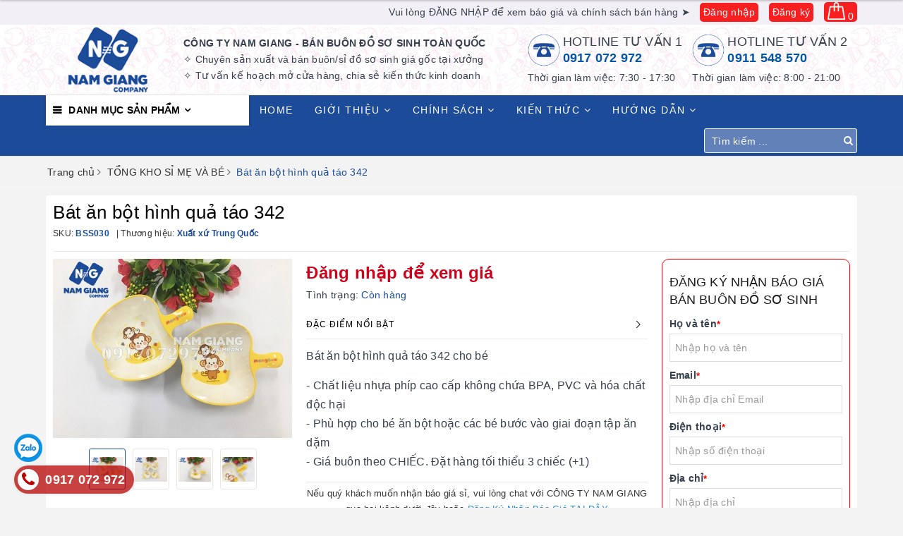

--- FILE ---
content_type: text/html; charset=utf-8
request_url: https://congtynamgiang.vn/bat-an-bot-hinh-qua-tao-342
body_size: 29230
content:
<!DOCTYPE html>
<html lang="vi">
	<head>
		<meta name="facebook-domain-verification" content="a303xyfk7vey8kwnnqs79o8yarsq17" />
		<meta name="google-site-verification" content="fcWMXyb49uvTTh8moSM2Jn6eDF1c1t8HFyj801J2Yyg" />
		<meta charset="UTF-8" />
		<meta name="viewport" content="width=device-width, initial-scale=1, maximum-scale=1">			
		<title>Bát ăn bột hình quả táo 342 | SẢN XUẤT - BÁN BUÔN - BÁN SỈ ĐỒ SƠ SINH</title>
		<meta name="description" content="Bát ăn dặm là đồ dùng cần thiết cho bữa ăn của bé . Với chất liệu nhựa phíp an toàn không chứa BPA và hóa chất độc hại bát ăn bột hình quả táo 342 là lựa chọn hợp lý của các mẹ. Thiết kế tiện lợi với lòng sâu có tay cầm vừa vặn của bát, cùng kiểu dáng hình quả táo đẹp mắt chắc chắn sẽ khiến bé thích thú với lần ăn bột ">
		<meta name="keywords" content="Bát ăn bột hình quả táo 342, TỔNG KHO SỈ MẸ VÀ BÉ, BÁT ĂN DẶM CHO BÉ, ĐỒ DÙNG CHO BÉ ĂN UỐNG, ĐỒ SƠ SINH MỚI, SẢN XUẤT - BÁN BUÔN - BÁN SỈ ĐỒ SƠ SINH, congtynamgiang.vn"/>		
		<link rel="canonical" href="https://congtynamgiang.vn/bat-an-bot-hinh-qua-tao-342"/>
		<meta name='revisit-after' content='1 days' />
		<meta name="robots" content="noodp,index,follow" />
		<link rel="icon" href="//bizweb.dktcdn.net/100/371/296/themes/743486/assets/favicon.png?1704680168216" type="image/x-icon" />
		<meta property="og:type" content="product"><meta property="og:title" content="Bát ăn bột hình quả táo 342">
<meta property="og:image" content="https://bizweb.dktcdn.net/thumb/grande/100/371/296/products/bat-an-bot-hinh-qua-tao-342-1.jpg?v=1582172412277"><meta property="og:image:secure_url" content="https://bizweb.dktcdn.net/thumb/grande/100/371/296/products/bat-an-bot-hinh-qua-tao-342-1.jpg?v=1582172412277"><meta property="og:image" content="https://bizweb.dktcdn.net/thumb/grande/100/371/296/products/bat-an-bot-hinh-qua-tao-342.jpg?v=1582172412847"><meta property="og:image:secure_url" content="https://bizweb.dktcdn.net/thumb/grande/100/371/296/products/bat-an-bot-hinh-qua-tao-342.jpg?v=1582172412847"><meta property="og:image" content="https://bizweb.dktcdn.net/thumb/grande/100/371/296/products/bat-an-bot-hinh-qua-tao-342-2.jpg?v=1582172413237"><meta property="og:image:secure_url" content="https://bizweb.dktcdn.net/thumb/grande/100/371/296/products/bat-an-bot-hinh-qua-tao-342-2.jpg?v=1582172413237">
<meta property="og:price:amount" content="38.000"><meta property="og:price:currency" content="VND">
	<meta property="og:description" content="Bát ăn dặm là đồ dùng cần thiết cho bữa ăn của bé . Với chất liệu nhựa phíp an toàn không chứa BPA và hóa chất độc hại bát ăn bột hình quả táo 342 là lựa chọn hợp lý của các mẹ. Thiết kế tiện lợi với lòng sâu có tay cầm vừa vặn của bát, cùng kiểu dáng hình quả táo đẹp mắt chắc chắn sẽ khiến bé thích thú với lần ăn bột ">
	<meta property="og:url" content="https://congtynamgiang.vn/bat-an-bot-hinh-qua-tao-342">
	<meta property="og:site_name" content="SẢN XUẤT - BÁN BUÔN - BÁN SỈ ĐỒ SƠ SINH">
		<link href="//bizweb.dktcdn.net/100/371/296/themes/743486/assets/bootstrap.scss.css?1704680168216" rel="stylesheet" type="text/css" media="all" />
		<link href="//bizweb.dktcdn.net/100/371/296/themes/743486/assets/plugin.scss.css?1704680168216" rel="stylesheet" type="text/css" media="all" />							
		<link href="//bizweb.dktcdn.net/100/371/296/themes/743486/assets/base.scss.css?1704680168216" rel="stylesheet" type="text/css" media="all" />	
		<link href="//bizweb.dktcdn.net/100/371/296/themes/743486/assets/evo-main.scss.css?1704680168216" rel="stylesheet" type="text/css" media="all" />
		<link href="//bizweb.dktcdn.net/100/371/296/themes/743486/assets/slick.scss.css?1704680168216" rel="stylesheet" type="text/css" media="all" />
		<link href="//maxcdn.bootstrapcdn.com/font-awesome/4.7.0/css/font-awesome.min.css" rel="stylesheet" type="text/css" media="all" />
		
		
		
		
		
		
		
		
		
		<link href="//bizweb.dktcdn.net/100/371/296/themes/743486/assets/evo-products.scss.css?1704680168216" rel="stylesheet" type="text/css" media="all" />
		
		
		<script>
	var Bizweb = Bizweb || {};
	Bizweb.store = 'congtynamgiang.mysapo.net';
	Bizweb.id = 371296;
	Bizweb.theme = {"id":743486,"name":"Evo Cook","role":"main"};
	Bizweb.template = 'product';
	if(!Bizweb.fbEventId)  Bizweb.fbEventId = 'xxxxxxxx-xxxx-4xxx-yxxx-xxxxxxxxxxxx'.replace(/[xy]/g, function (c) {
	var r = Math.random() * 16 | 0, v = c == 'x' ? r : (r & 0x3 | 0x8);
				return v.toString(16);
			});		
</script>
<script>
	(function () {
		function asyncLoad() {
			var urls = ["https://forms.sapoapps.vn/libs/js/surveyform.min.js?store=congtynamgiang.mysapo.net","https://google-shopping.sapoapps.vn/conversion-tracker/global-tag/4971.js?store=congtynamgiang.mysapo.net","https://google-shopping.sapoapps.vn/conversion-tracker/event-tag/4971.js?store=congtynamgiang.mysapo.net"];
			for (var i = 0; i < urls.length; i++) {
				var s = document.createElement('script');
				s.type = 'text/javascript';
				s.async = true;
				s.src = urls[i];
				var x = document.getElementsByTagName('script')[0];
				x.parentNode.insertBefore(s, x);
			}
		};
		window.attachEvent ? window.attachEvent('onload', asyncLoad) : window.addEventListener('load', asyncLoad, false);
	})();
</script>


<script>
	window.BizwebAnalytics = window.BizwebAnalytics || {};
	window.BizwebAnalytics.meta = window.BizwebAnalytics.meta || {};
	window.BizwebAnalytics.meta.currency = 'VND';
	window.BizwebAnalytics.tracking_url = '/s';

	var meta = {};
	
	meta.product = {"id": 16954991, "vendor": "Xuất xứ Trung Quốc", "name": "Bát ăn bột hình quả táo 342",
	"type": "Bát ăn dặm có tay cầm", "price": 38000 };
	
	
	for (var attr in meta) {
	window.BizwebAnalytics.meta[attr] = meta[attr];
	}
</script>

	
		<script src="/dist/js/stats.min.js?v=96f2ff2"></script>
	



<!-- Global site tag (gtag.js) - Google Analytics -->
<script async src="https://www.googletagmanager.com/gtag/js?id=G-TYXQMK3NL0"></script>
<script>
  window.dataLayer = window.dataLayer || [];
  function gtag(){dataLayer.push(arguments);}
  gtag('js', new Date());

  gtag('config', 'G-TYXQMK3NL0');
</script>
<script>

	window.enabled_enhanced_ecommerce = false;

</script>

<script>

	try {
		gtag('event', 'view_item', {
			items: [
				{
					id: 16954991,
					name: "Bát ăn bột hình quả táo 342",
					brand: "Xuất xứ Trung Quốc",
					category: "Bát ăn dặm có tay cầm",
					variant: "Default Title",
					price: '38000'
				}
			]
		});
	} catch(e) { console.error('ga script error', e);}

</script>






<script>
	var eventsListenerScript = document.createElement('script');
	eventsListenerScript.async = true;
	
	eventsListenerScript.src = "/dist/js/store_events_listener.min.js?v=1b795e9";
	
	document.getElementsByTagName('head')[0].appendChild(eventsListenerScript);
</script>





	
		
		<script src="https://cdnjs.cloudflare.com/ajax/libs/jquery/2.2.3/jquery.min.js" type="text/javascript"></script>
		
		
		<script>var ProductReviewsAppUtil=ProductReviewsAppUtil || {};</script>
		<script type="application/ld+json">
{
	"@context" : "http://schema.org",
  	"@type" : "Organization",
  	"legalName" : "SẢN XUẤT - BÁN BUÔN - BÁN SỈ ĐỒ SƠ SINH",
  	"url" : "https://congtynamgiang.vn",
  	"contactPoint":[{
    	"@type" : "ContactPoint",
    	"telephone" : "+84 0917 072 972",
    	"contactType" : "customer service"
  	}],
  	"logo":"//bizweb.dktcdn.net/100/371/296/themes/743486/assets/logo.png?1704680168216",
  	"sameAs":[
  	"https://www.facebook.com/congtynamgiang",
    "#"
	]
}
</script>
<script type="application/ld+json">
{
  "@context" : "http://schema.org",
  "@type" : "WebSite", 
  "name" : "SẢN XUẤT - BÁN BUÔN - BÁN SỈ ĐỒ SƠ SINH",
  "url" : "https://congtynamgiang.vn",
  "potentialAction":{
    	"@type" : "SearchAction",
    	"target" : "https://congtynamgiang.vn/search?query={search_term}",
    	"query-input" : "required name=search_term"
  	}                     
}
</script>
		<meta name="google-site-verification" content="YaJwEXaEEHXzaT0sDzFzP7Bs_5t9hkTSc1KKrdrSC98" />
	</head>

	<!-- Load Facebook SDK for JavaScript -->
      <div id="fb-root"></div>
      <script>
        window.fbAsyncInit = function() {
          FB.init({
            xfbml            : true,
            version          : 'v5.0'
          });
        };

        (function(d, s, id) {
        var js, fjs = d.getElementsByTagName(s)[0];
        if (d.getElementById(id)) return;
        js = d.createElement(s); js.id = id;
        js.src = 'https://connect.facebook.net/vi_VN/sdk/xfbml.customerchat.js';
        fjs.parentNode.insertBefore(js, fjs);
      }(document, 'script', 'facebook-jssdk'));</script>

      <!-- Your customer chat code -->
      <div class="fb-customerchat"
        attribution=setup_tool
        page_id="482011108668191"
  logged_in_greeting="CHÁT VỚI CÔNG TY NAM GIANG"
  logged_out_greeting="CHÁT VỚI CÔNG TY NAM GIANG">
      </div>
	
	<body class="bg-body  product">	
		
		<script src="//bizweb.dktcdn.net/100/371/296/themes/743486/assets/option-selectors.js?1704680168216" type="text/javascript"></script>
		<script src="//bizweb.dktcdn.net/assets/themes_support/api.jquery.js" type="text/javascript"></script>
		<script src="//bizweb.dktcdn.net/100/371/296/themes/743486/assets/slick.js?1704680168216" type="text/javascript"></script>
		
		
		
		<div class="evo-search-bar">
	<form action="/search" method="get">
		<div class="input-group">
			<input type="text" name="query" class="search-auto form-control" placeholder="Bạn cần tìm gì hôm nay?" />
			<span class="input-group-btn">
				<button class="btn btn-default" type="submit"><i class="fa fa-search"></i></button>
			</span>
		</div>
	</form>
	<button class="site-header__search" title="Đóng tìm kiếm"><svg xmlns="http://www.w3.org/2000/svg" width="26.045" height="26.044"><g data-name="Group 470"><path d="M19.736 17.918l-4.896-4.896 4.896-4.896a1.242 1.242 0 0 0-.202-1.616 1.242 1.242 0 0 0-1.615-.202l-4.896 4.896L8.127 6.31a1.242 1.242 0 0 0-1.615.202 1.242 1.242 0 0 0-.202 1.615l4.895 4.896-4.896 4.896a1.242 1.242 0 0 0 .202 1.615 1.242 1.242 0 0 0 1.616.202l4.896-4.896 4.896 4.896a1.242 1.242 0 0 0 1.615-.202 1.242 1.242 0 0 0 .202-1.615z" data-name="Path 224" fill="#1c1c1c"></path></g></svg></button>
</div>
<header class="header">
	<div class="topbar text-right hidden-lg hidden-md">
		<div class="container">
			
			<span class="hidden-lg hidden-md hidden-sm">Đăng nhập để xem báo giá</span>
			<a class="color" href="/account/login">Đăng nhập</a>
			<a class="color" href="/account/register">Đăng ký</a>
			
			<div class="evo-cart mini-cart">
				<a class="color" href="/cart" title="Giỏ hàng" rel="nofollow">
					<svg viewBox="0 0 100 100" data-radium="true" style="width: 25px;"><g stroke="none" stroke-width="1" fill="none" fill-rule="evenodd"><g transform="translate(-286.000000, -515.000000)" fill="#fff"><path d="M374.302082,541.184324 C374.044039,539.461671 372.581799,538.255814 370.861517,538.255814 L351.078273,538.255814 L351.078273,530.159345 C351.078273,521.804479 344.283158,515 335.93979,515 C327.596422,515 320.801307,521.804479 320.801307,530.159345 L320.801307,538.255814 L301.018063,538.255814 C299.297781,538.255814 297.835541,539.461671 297.577499,541.184324 L286.051608,610.951766 C285.87958,611.985357 286.137623,613.018949 286.825735,613.794143 C287.513848,614.569337 288.460003,615 289.492173,615 L382.387408,615 L382.473422,615 C384.451746,615 386,613.449612 386,611.468562 C386,611.037898 385.913986,610.693368 385.827972,610.348837 L374.302082,541.184324 L374.302082,541.184324 Z M327.854464,530.159345 C327.854464,525.680448 331.467057,522.062877 335.93979,522.062877 C340.412524,522.062877 344.025116,525.680448 344.025116,530.159345 L344.025116,538.255814 L327.854464,538.255814 L327.854464,530.159345 L327.854464,530.159345 Z M293.62085,608.023256 L304.028557,545.318691 L320.801307,545.318691 L320.801307,565.043066 C320.801307,567.024117 322.349561,568.574505 324.327886,568.574505 C326.30621,568.574505 327.854464,567.024117 327.854464,565.043066 L327.854464,545.318691 L344.025116,545.318691 L344.025116,565.043066 C344.025116,567.024117 345.57337,568.574505 347.551694,568.574505 C349.530019,568.574505 351.078273,567.024117 351.078273,565.043066 L351.078273,545.318691 L367.851024,545.318691 L378.25873,608.023256 L293.62085,608.023256 L293.62085,608.023256 Z"></path></g></g></svg>
					<span class="count_item_pr">0</span>
				</a>
			</div>
		</div>
	</div>
	<div class="evo-header-logo-search-cart hidden-lg hidden-md">
		<div class="container">
			<div class="row">
				<div class="col-md-2 logo evo-header-mobile">
					<button type="button" class="evo-flexitem evo-flexitem-fill navbar-toggle collapsed visible-sm visible-xs" id="trigger-mobile">
						<span class="icon-bar"></span>
						<span class="icon-bar"></span>
						<span class="icon-bar"></span>
					</button>
					<a href="/" class="logo-wrapper" title="SẢN XUẤT - BÁN BUÔN - BÁN SỈ ĐỒ SƠ SINH">
						<img src="[data-uri]" data-src="//bizweb.dktcdn.net/100/371/296/themes/743486/assets/logo.png?1704680168216" alt="SẢN XUẤT - BÁN BUÔN - BÁN SỈ ĐỒ SƠ SINH" class="lazy img-responsive" />
					</a>
					<div class="evo-flexitem evo-flexitem-fill visible-sm visible-xs">
						<a href="javascript:void(0);" class="site-header-search" rel="nofollow" title="Tìm kiếm">
							<i class="fa fa-search" aria-hidden="true"></i>
						</a>
					</div>
				</div>
				<div class="col-md-5 evo-header-search hidden-sm hidden-xs">
					<form action="/search" method="get">
						<div class="input-group">
							<input type="text" name="query" class="search-auto form-control" placeholder="Bạn cần tìm gì...?" />
							<span class="input-group-btn">
								<button class="btn btn-default" type="submit"><i class="fa fa-search"></i></button>
							</span>
						</div>
					</form>
				</div>
				<div class="col-md-5 evo-header-hotline-cart hidden-sm hidden-xs">
					<div class="product-recent-header">
						<div class="product-recent-title">
							Sản phẩm đã xem <i class="fa fa-caret-down" aria-hidden="true"></i>
						</div>
						<div class="product-recently-content">
							<div class="container">
								<div class="row">
									<div class="col-md-12">
										<div class="no-recently text-center">
											<img src="//bizweb.dktcdn.net/100/371/296/themes/743486/assets/nopro.png?1704680168216" alt="Sản phẩm đã xem" class="img-responsive center-block" />
											<p>Bạn chưa xem sản phẩm nào</p>
										</div>
										<div class="recent_products-row">
	<div class="recent_products">
		<div class="module-content">
			<div class="recent_items">
				<div id="recent-content" class="not-dqowl owl-theme owl-carousel">

				</div>
			</div>
		</div>
	</div>
</div>
<script>
	$(document).ready(function(){
		var name_pro = 'Bát ăn bột hình quả táo 342';
		var alias_pro = 'bat-an-bot-hinh-qua-tao-342';
		var featured_image_pro = 'https://bizweb.dktcdn.net/100/371/296/products/bat-an-bot-hinh-qua-tao-342-1.jpg?v=1582172412277';
		var url_pro = '/bat-an-bot-hinh-qua-tao-342';
		var variant_id_pro = '30709053';
		
		var price_pro = '38.000₫';
		
		
		var price_sale_pro = '';
		var hasSale_pro = 'false';
		var percent_sale_pro = '';
		
		var array_list = [{
			'name':name_pro,'alias':alias_pro,'featured_image':featured_image_pro,'url':url_pro,'variant_id':variant_id_pro,'price':price_pro,'compare_at_price':price_sale_pro,'hasSale':hasSale_pro,'percent_sale':percent_sale_pro
		}];
		var list_viewed_pro_old = localStorage.getItem('last_viewed_products');
		var last_viewed_pro_new = "";
		if(list_viewed_pro_old == null || list_viewed_pro_old == '')
			last_viewed_pro_new = array_list;
		else{
			var list_viewed_pro_old = JSON.parse(localStorage.last_viewed_products);
			list_viewed_pro_old.splice(20, 1);
			for (i = 0; i < list_viewed_pro_old.length; i++) {
				if ( list_viewed_pro_old[i].alias == alias_pro ) {
					list_viewed_pro_old.splice(i,1);
					break;
				}
			}
			list_viewed_pro_old.unshift(array_list[0]);
			last_viewed_pro_new = list_viewed_pro_old;
		}
		localStorage.setItem('last_viewed_products',JSON.stringify(last_viewed_pro_new));
		var last_viewd_pro_array = JSON.parse(localStorage.last_viewed_products);

		var size_pro_review = last_viewd_pro_array.length;
		if ( size_pro_review >= 14 ) {
			size_pro_review = 14;
		} else {
			size_pro_review = last_viewd_pro_array.length;
		}
		if (size_pro_review < 2 ) {
			jQuery('.recent_products-row').addClass('hidden');
		}else{
			jQuery('.no-recently').addClass('hidden');
		}
		if (size_pro_review > 0 ) {
			for (i = 0; i < size_pro_review; i++){
				var alias_product = last_viewd_pro_array[i];
				if (!!alias_product.alias){
					Ant.clone_item_view(alias_product);
				}
			}
		}
		$('#recent-content').slick({
			dots: true,
			arrows: false,
			slidesToShow: 8,
			slidesToScroll: 8,
			verticalSwiping: true,
			infinite: false
		});
	});
</script>
									</div>
								</div>
							</div>
						</div>
					</div>
					<div class="hotline">
						<div class="user-content-right">
							
							<a href="tel:0917072972" title="Hỗ trợ mua hàng 0917072972">
								<span class="evo-hotline"> 0917 072 972</span>
								<span class="evo-title">Hỗ trợ mua hàng</span>
							</a>
							
						</div>
					</div>
					<div class="evo-account">
						<a href="/account" title="Tài khoản" rel="nofollow">
							<img src="//bizweb.dktcdn.net/100/371/296/themes/743486/assets/user.svg?1704680168216" alt="SẢN XUẤT - BÁN BUÔN - BÁN SỈ ĐỒ SƠ SINH" class="img-responsive" />
						</a>
						<ul>
							
							<li><a rel="nofollow" href="/account/login" title="Đăng nhập">Đăng nhập</a></li>
							<li><a rel="nofollow" href="/account/register" title="Đăng ký">Đăng ký</a></li>
							
						</ul>
					</div>
					<div class="evo-cart mini-cart">
						<a href="/cart" title="Giỏ hàng" rel="nofollow">
							<svg viewBox="0 0 100 100" data-radium="true" style="width: 25px;"><g stroke="none" stroke-width="1" fill="none" fill-rule="evenodd"><g transform="translate(-286.000000, -515.000000)" fill="#fff"><path d="M374.302082,541.184324 C374.044039,539.461671 372.581799,538.255814 370.861517,538.255814 L351.078273,538.255814 L351.078273,530.159345 C351.078273,521.804479 344.283158,515 335.93979,515 C327.596422,515 320.801307,521.804479 320.801307,530.159345 L320.801307,538.255814 L301.018063,538.255814 C299.297781,538.255814 297.835541,539.461671 297.577499,541.184324 L286.051608,610.951766 C285.87958,611.985357 286.137623,613.018949 286.825735,613.794143 C287.513848,614.569337 288.460003,615 289.492173,615 L382.387408,615 L382.473422,615 C384.451746,615 386,613.449612 386,611.468562 C386,611.037898 385.913986,610.693368 385.827972,610.348837 L374.302082,541.184324 L374.302082,541.184324 Z M327.854464,530.159345 C327.854464,525.680448 331.467057,522.062877 335.93979,522.062877 C340.412524,522.062877 344.025116,525.680448 344.025116,530.159345 L344.025116,538.255814 L327.854464,538.255814 L327.854464,530.159345 L327.854464,530.159345 Z M293.62085,608.023256 L304.028557,545.318691 L320.801307,545.318691 L320.801307,565.043066 C320.801307,567.024117 322.349561,568.574505 324.327886,568.574505 C326.30621,568.574505 327.854464,567.024117 327.854464,565.043066 L327.854464,545.318691 L344.025116,545.318691 L344.025116,565.043066 C344.025116,567.024117 345.57337,568.574505 347.551694,568.574505 C349.530019,568.574505 351.078273,567.024117 351.078273,565.043066 L351.078273,545.318691 L367.851024,545.318691 L378.25873,608.023256 L293.62085,608.023256 L293.62085,608.023256 Z"></path></g></g></svg>
							<span class="count_item_pr">0</span>
						</a>
						<div class="top-cart-content">					
							<ul id="cart-sidebar" class="mini-products-list count_li">
								<li class="list-item"><ul></ul></li>
								<li class="action">
									<ul>
										<li class="li-fix-1"><div class="top-subtotal">Tổng tiền thanh toán:<span class="price"></span></div></li>
										<li class="li-fix-2">
											<div class="actions clearfix">
												<a rel="nofollow" href="/cart" class="btn btn-primary" title="Giỏ hàng"><i class="fa fa-shopping-basket"></i> Giỏ hàng</a>
												<a rel="nofollow" href="/checkout" class="btn btn-checkout btn-gray" title="Thanh toán"><i class="fa fa-random"></i> Thanh toán</a>
											</div>
										</li>
									</ul>
								</li>
							</ul>
						</div>
					</div>
				</div>
			</div>
		</div>
	</div>
	<div class="header-desktop hidden-sm hidden-xs">
		<div class="topbar text-right">
			<div class="container">
				
				<span class="hidden-xs">Vui lòng ĐĂNG NHẬP để xem báo giá và chính sách bán hàng  ➤</span>
				<a class="color" href="/account/login">Đăng nhập</a>
				<a class="color" href="/account/register">Đăng ký</a>
				

				<div class="evo-cart mini-cart">
					<a class="color" href="/cart" title="Giỏ hàng" rel="nofollow">
						<svg viewBox="0 0 100 100" data-radium="true" style="width: 25px;"><g stroke="none" stroke-width="1" fill="none" fill-rule="evenodd"><g transform="translate(-286.000000, -515.000000)" fill="#fff"><path d="M374.302082,541.184324 C374.044039,539.461671 372.581799,538.255814 370.861517,538.255814 L351.078273,538.255814 L351.078273,530.159345 C351.078273,521.804479 344.283158,515 335.93979,515 C327.596422,515 320.801307,521.804479 320.801307,530.159345 L320.801307,538.255814 L301.018063,538.255814 C299.297781,538.255814 297.835541,539.461671 297.577499,541.184324 L286.051608,610.951766 C285.87958,611.985357 286.137623,613.018949 286.825735,613.794143 C287.513848,614.569337 288.460003,615 289.492173,615 L382.387408,615 L382.473422,615 C384.451746,615 386,613.449612 386,611.468562 C386,611.037898 385.913986,610.693368 385.827972,610.348837 L374.302082,541.184324 L374.302082,541.184324 Z M327.854464,530.159345 C327.854464,525.680448 331.467057,522.062877 335.93979,522.062877 C340.412524,522.062877 344.025116,525.680448 344.025116,530.159345 L344.025116,538.255814 L327.854464,538.255814 L327.854464,530.159345 L327.854464,530.159345 Z M293.62085,608.023256 L304.028557,545.318691 L320.801307,545.318691 L320.801307,565.043066 C320.801307,567.024117 322.349561,568.574505 324.327886,568.574505 C326.30621,568.574505 327.854464,567.024117 327.854464,565.043066 L327.854464,545.318691 L344.025116,545.318691 L344.025116,565.043066 C344.025116,567.024117 345.57337,568.574505 347.551694,568.574505 C349.530019,568.574505 351.078273,567.024117 351.078273,565.043066 L351.078273,545.318691 L367.851024,545.318691 L378.25873,608.023256 L293.62085,608.023256 L293.62085,608.023256 Z"></path></g></g></svg>
						<span class="count_item_pr">0</span>
					</a>
					<div class="top-cart-content">					
						<ul id="cart-sidebar" class="mini-products-list count_li">
							<li class="list-item"><ul></ul></li>
							<li class="action">
								<ul>
									<li class="li-fix-1"><div class="top-subtotal">Tổng tiền thanh toán:<span class="price"></span></div></li>
									<li class="li-fix-2">
										<div class="actions clearfix">
											<a rel="nofollow" href="/cart" class="btn btn-primary" title="Giỏ hàng"><i class="fa fa-shopping-basket"></i> Giỏ hàng</a>
											<a rel="nofollow" href="/checkout" class="btn btn-checkout btn-gray" title="Thanh toán"><i class="fa fa-random"></i> Thanh toán</a>
										</div>
									</li>
								</ul>
							</li>
						</ul>
					</div>
				</div>
			</div>
		</div>
		<div class="main">
			<div class="container">
				<div class="row">
					<div class="col-md-2">
						<a a href="/"><img src="[data-uri]" data-src="//bizweb.dktcdn.net/100/371/296/themes/743486/assets/logo.png?1704680168216" alt="SẢN XUẤT - BÁN BUÔN - BÁN SỈ ĐỒ SƠ SINH" class="lazy img-responsive" /></a>
					</div>
					<div class="col-md-5">
						<div class="text">
							<b>CÔNG TY NAM GIANG - BÁN BUÔN ĐỒ SƠ SINH TOÀN QUỐC</b><br/>
							✧ Chuyên sản xuất và bán buôn/sỉ đồ sơ sinh giá gốc tại xưởng<br/>
							✧ Tư vấn kế hoạch mở cửa hàng, chia sẻ kiến thức kinh doanh
						</div>
					</div>
					<div class="col-md-5">
						<div class="item">
							<div class="phone">
								<span>HOTLINE TƯ VẤN 1</span>
								<b><a href="tel:0917072972"> 0917 072 972</a></b>
							</div>
							<p>Thời gian làm việc: 7:30 - 17:30</p>
						</div>
						<div class="item">
							<div class="phone">
								<span>HOTLINE TƯ VẤN 2</span>
								<b><a href="tel:0911548570"> 0911 548 570</a></b>
							</div>
							<p>Thời gian làm việc: 8:00 - 21:00</p>
						</div>
					</div>
				</div>
			</div>
		</div>
	</div>
	<div class="evo-main-nav">
		<div class="container">
			<div class="clearfix">
				<div class="col-md-3 col-lg-3 no-padding">
					
<div class="mobile-main-menu hidden-lg hidden-md">
	<div class="drawer-header">
		<div id="close-nav">
			<svg viewBox="0 0 100 100" data-radium="true" style="width: 16px;"><g stroke="none" stroke-width="1" fill="none" fill-rule="evenodd"><g transform="translate(-645.000000, -879.000000)" fill="#1c4b99"><path d="M743.998989,926.504303 L697.512507,880.032702 C696.909905,879.430293 695.962958,879 695.016011,879 C694.069064,879 693.122117,879.430293 692.519515,880.032702 L646.033033,926.504303 C644.655656,927.881239 644.655656,930.118761 646.033033,931.495697 C646.721722,932.184165 647.582582,932.528399 648.529529,932.528399 C649.476476,932.528399 650.337337,932.184165 651.026025,931.495697 L691.486482,891.048193 L691.486482,975.471601 C691.486482,977.450947 693.036031,979 695.016011,979 C696.995991,979 698.54554,977.450947 698.54554,975.471601 L698.54554,891.048193 L739.005997,931.495697 C740.383374,932.872633 742.621612,932.872633 743.998989,931.495697 C745.376366,930.118761 745.29028,927.881239 743.998989,926.504303 L743.998989,926.504303 Z" transform="translate(695.000000, 929.000000) rotate(-90.000000) translate(-695.000000, -929.000000) "></path></g></g></svg>
		</div>
		<a href="/" class="logo-wrapper" title="SẢN XUẤT - BÁN BUÔN - BÁN SỈ ĐỒ SƠ SINH">
			<img src="[data-uri]" data-src="//bizweb.dktcdn.net/100/371/296/themes/743486/assets/logo.png?1704680168216" alt="SẢN XUẤT - BÁN BUÔN - BÁN SỈ ĐỒ SƠ SINH" class="lazy img-responsive center-block" />
		</a>
		
	</div>
	<div class="ul-first-menu">
		
		<a rel="nofollow" href="/account/login" title="Đăng nhập">Đăng nhập</a>
		<a rel="nofollow" href="/account/register" title="Đăng ký">Đăng ký</a>
		
	</div>
</div>

					<div class="mainmenu mainmenu-other">
	<span>Danh mục sản phẩm</span>
	<div class="nav-cate">
		<ul id="menu2017">
			
			
			
			
			
			
			
			
			
			<li class="dropdown menu-item-count">
				<a class="evo-categories-a" href="/quan-ao-so-sinh-cho-be" title="QUẦN ÁO SƠ SINH">QUẦN ÁO SƠ SINH<i class="fa fa-angle-down hidden-lg hidden-md" data-toggle="dropdown"></i></a>
				<div class="subcate gd-menu">
					<div class="evo-cate-list ">
						
						
						<aside>
							<a class="evo-categories-main-sub" href="/bo-so-sinh-dai-tay" title="Bộ sơ sinh dài tay">Bộ sơ sinh dài tay</a>
						</aside>
						
						
						
						<aside>
							<a class="evo-categories-main-sub" href="/quan-dong-bim-cho-be" title="Quần đóng bỉm">Quần đóng bỉm</a>
						</aside>
						
						
						
						<aside>
							<a class="evo-categories-main-sub" href="/bo-body-cho-be" title="Bộ body cho bé">Bộ body cho bé</a>
						</aside>
						
						
						
						<aside>
							<a class="evo-categories-main-sub" href="/quan-ao-so-sinh-ni-bong" title="Bộ sơ sinh thu đông">Bộ sơ sinh thu đông</a>
						</aside>
						
						
						
						<aside>
							<a class="evo-categories-main-sub" href="/ao-gile-cotton-ni-bong-cho-be" title="Áo gile - Áo khoác">Áo gile - Áo khoác</a>
						</aside>
						
						
						
						<aside>
							<a class="evo-categories-main-sub" href="/do-len-mua-dong-cho-be" title="Đồ len mùa đông">Đồ len mùa đông</a>
						</aside>
						
						
						
						<aside>
							<a class="evo-categories-main-sub" href="/bo-so-sinh-coc-tay" title="Bộ sơ sinh cộc tay">Bộ sơ sinh cộc tay</a>
						</aside>
						
							
					</div>
					
					<div class="evo-banner-cate hidden-sm hidden-xs">
						<a href="#" title="QUẦN ÁO SƠ SINH">
							<img data-src="//bizweb.dktcdn.net/100/371/296/themes/743486/assets/evo-cate-image-1.jpg?1704680168216" src="[data-uri]" alt="QUẦN ÁO SƠ SINH" class="lazy img-responsive center-block" />
						</a>
					</div>
					
				</div>
			</li>
			
			
			
			
			
			
			<li class="dropdown menu-item-count">
				<a class="evo-categories-a" href="/do-so-sinh-thiet-yeu" title="ĐỒ SƠ SINH THIẾT YẾU">ĐỒ SƠ SINH THIẾT YẾU<i class="fa fa-angle-down hidden-lg hidden-md" data-toggle="dropdown"></i></a>
				<div class="subcate gd-menu">
					<div class="evo-cate-list ">
						
						
						<aside>
							<a class="evo-categories-main-sub" href="/khan-sua-khan-gac-so-sinh" title="Khăn xô - Khăn sữa">Khăn xô - Khăn sữa</a>
						</aside>
						
						
						
						<aside>
							<a class="evo-categories-main-sub" href="/khan-tam-so-sinh-cac-loai" title="Khăn tắm cho bé">Khăn tắm cho bé</a>
						</aside>
						
						
						
						<aside>
							<a class="evo-categories-main-sub" href="/chan-he-chan-u-chan-long-cho-be" title="Chăn hè,chăn ủ,chăn lông">Chăn hè,chăn ủ,chăn lông</a>
						</aside>
						
						
						
						<aside>
							<a class="evo-categories-main-sub" href="/tam-lot-chong-tham" title="Tấm lót chống thấm">Tấm lót chống thấm</a>
						</aside>
						
						
						
						<aside>
							<a class="evo-categories-main-sub" href="/ta-lot-so-sinh" title="Tã lót sơ sinh">Tã lót sơ sinh</a>
						</aside>
						
						
						
						<aside>
							<a class="evo-categories-main-sub" href="/bo-chan-so-sinh" title="Bộ chặn sơ sinh">Bộ chặn sơ sinh</a>
						</aside>
						
						
						
						<aside>
							<a class="evo-categories-main-sub" href="/bao-tay-chan-cho-be" title="Bao tay chân cho bé">Bao tay chân cho bé</a>
						</aside>
						
						
						
						<aside>
							<a class="evo-categories-main-sub" href="/goi-so-sinh" title="Gối sơ sinh">Gối sơ sinh</a>
						</aside>
						
						
						
						<aside>
							<a class="evo-categories-main-sub" href="/mu-so-sinh" title="Mũ sơ sinh">Mũ sơ sinh</a>
						</aside>
						
						
						
						<aside>
							<a class="evo-categories-main-sub" href="/yem-so-sinh" title="Yếm sơ sinh">Yếm sơ sinh</a>
						</aside>
						
						
						
						<aside>
							<a class="evo-categories-main-sub" href="/che-thop-so-sinh" title="Che thóp sơ sinh">Che thóp sơ sinh</a>
						</aside>
						
						
						
						<aside>
							<a class="evo-categories-main-sub" href="/khan-yem-tam-giac" title="Khăn yếm tam giác">Khăn yếm tam giác</a>
						</aside>
						
						
						
						<aside>
							<a class="evo-categories-main-sub" href="/man-chup-cho-be" title="Màn chụp cho bé">Màn chụp cho bé</a>
						</aside>
						
						
						
						<aside>
							<a class="evo-categories-main-sub" href="/phu-kien-cho-be-so-sinh" title="Phụ kiện bé sơ sinh">Phụ kiện bé sơ sinh</a>
						</aside>
						
						
						
						<aside class="aside-evo">
							<a class="evo-categories-main-sub" href="/do-dung-so-sinh-can-thiet-khac" title="Đồ dùng cần thiết khác">Đồ dùng cần thiết khác<i class="fa fa-angle-down hidden-lg hidden-md" data-toggle="dropdown"></i></a>
							<div class="list-evo-categories-main-sub">
								
								<a href="/ga-chong-tham-cho-be" title="Ga chống thấm cho bé">Ga chống thấm cho bé</a>
								
								<a href="/ghe-tap-ngoi-cho-be" title="Ghế tập ngồi cho bé">Ghế tập ngồi cho bé</a>
								
								<a href="/thu-nhoi-bong-cho-be" title="Thú nhồi bông cho bé">Thú nhồi bông cho bé</a>
								
							</div>
						</aside>
						
							
					</div>
					
					<div class="evo-banner-cate hidden-sm hidden-xs">
						<a href="#" title="ĐỒ SƠ SINH THIẾT YẾU">
							<img data-src="//bizweb.dktcdn.net/100/371/296/themes/743486/assets/evo-cate-image-2.jpg?1704680168216" src="[data-uri]" alt="ĐỒ SƠ SINH THIẾT YẾU" class="lazy img-responsive center-block" />
						</a>
					</div>
					
				</div>
			</li>
			
			
			
			
			
			
			<li class="dropdown menu-item-count">
				<a class="evo-categories-a" href="/cham-soc-suc-khoe-cho-be" title="CHĂM SÓC SỨC KHỎE">CHĂM SÓC SỨC KHỎE<i class="fa fa-angle-down hidden-lg hidden-md" data-toggle="dropdown"></i></a>
				<div class="subcate gd-menu">
					<div class="evo-cate-list ">
						
						
						<aside>
							<a class="evo-categories-main-sub" href="/quan-bung-tua-luoi-bang-ron" title="Tưa lưỡi - Băng rốn">Tưa lưỡi - Băng rốn</a>
						</aside>
						
						
						
						<aside>
							<a class="evo-categories-main-sub" href="/giay-uot-khan-vai-kho-da-nang" title="Giấy ướt - Khăn vải khô">Giấy ướt - Khăn vải khô</a>
						</aside>
						
						
						
						<aside>
							<a class="evo-categories-main-sub" href="/do-nhiet-do-nhiet-ke-cho-be" title="Nhiệt độ - Nhiệt kế">Nhiệt độ - Nhiệt kế</a>
						</aside>
						
						
						
						<aside>
							<a class="evo-categories-main-sub" href="/kem-ham-sua-duong-da-cho-be" title="Kem hăm, sữa dưỡng da">Kem hăm, sữa dưỡng da</a>
						</aside>
						
						
						
						<aside>
							<a class="evo-categories-main-sub" href="/phan-rom-ngan-ngua-rom-say" title="Phấn rôm sảy cho bé">Phấn rôm sảy cho bé</a>
						</aside>
						
						
						
						<aside>
							<a class="evo-categories-main-sub" href="/tinh-dau-thien-nhien" title="Tinh dầu thiên nhiên">Tinh dầu thiên nhiên</a>
						</aside>
						
						
						
						<aside>
							<a class="evo-categories-main-sub" href="/dung-cu-hut-mui-cho-be" title="Đồ dùng chăm sóc mũi">Đồ dùng chăm sóc mũi</a>
						</aside>
						
						
						
						<aside>
							<a class="evo-categories-main-sub" href="/dung-cu-cham-soc-tai" title="Đồ dùng chăm sóc tai">Đồ dùng chăm sóc tai</a>
						</aside>
						
						
						
						<aside>
							<a class="evo-categories-main-sub" href="/bam-mong-tay-cho-be" title="Bấm móng tay cho bé">Bấm móng tay cho bé</a>
						</aside>
						
						
						
						<aside>
							<a class="evo-categories-main-sub" href="/cham-soc-rang-mieng-cho-be" title="Chăm sóc răng miệng bé">Chăm sóc răng miệng bé</a>
						</aside>
						
						
						
						<aside>
							<a class="evo-categories-main-sub" href="/dung-cu-cham-soc-toc" title="Đồ dùng chăm sóc tóc">Đồ dùng chăm sóc tóc</a>
						</aside>
						
						
						
						<aside>
							<a class="evo-categories-main-sub" href="/do-dung-bao-ve-be" title="Đồ dùng bảo vệ bé">Đồ dùng bảo vệ bé</a>
						</aside>
						
						
						
						<aside>
							<a class="evo-categories-main-sub" href="/khau-trang-so-sinh-cho-tre" title="Khẩu trang cho bé">Khẩu trang cho bé</a>
						</aside>
						
						
						
						<aside>
							<a class="evo-categories-main-sub" href="/cho-be-ve-sinh" title="Cho bé vệ sinh">Cho bé vệ sinh</a>
						</aside>
						
						
						
						<aside>
							<a class="evo-categories-main-sub" href="/do-dung-tien-ich-cho-be" title="Đồ dùng tiện ích cho bé">Đồ dùng tiện ích cho bé</a>
						</aside>
						
							
					</div>
					
					<div class="evo-banner-cate hidden-sm hidden-xs">
						<a href="#" title="CHĂM SÓC SỨC KHỎE">
							<img data-src="//bizweb.dktcdn.net/100/371/296/themes/743486/assets/evo-cate-image-3.jpg?1704680168216" src="[data-uri]" alt="CHĂM SÓC SỨC KHỎE" class="lazy img-responsive center-block" />
						</a>
					</div>
					
				</div>
			</li>
			
			
			
			
			
			
			<li class="dropdown menu-item-count">
				<a class="evo-categories-a" href="/do-dung-cho-be-an-uong" title="CHO BÉ ĂN UỐNG">CHO BÉ ĂN UỐNG<i class="fa fa-angle-down hidden-lg hidden-md" data-toggle="dropdown"></i></a>
				<div class="subcate gd-menu">
					<div class="evo-cate-list fix-evo-cate-list">
						
						
						<aside>
							<a class="evo-categories-main-sub" href="/binh-sua-cho-be" title="Bình sữa cho bé">Bình sữa cho bé</a>
						</aside>
						
						
						
						<aside>
							<a class="evo-categories-main-sub" href="/bat-an-dam-cho-be" title="Bát ăn dặm cho bé">Bát ăn dặm cho bé</a>
						</aside>
						
						
						
						<aside>
							<a class="evo-categories-main-sub" href="/binh-hut-binh-tap-uong-nuoc" title="Bình hút - Bình tập uống">Bình hút - Bình tập uống</a>
						</aside>
						
						
						
						<aside>
							<a class="evo-categories-main-sub" href="/set-dung-cu-an-dam" title="Sét đồ dùng ăn dặm">Sét đồ dùng ăn dặm</a>
						</aside>
						
						
						
						<aside>
							<a class="evo-categories-main-sub" href="/cay-choi-co-binh-sua" title="Cọ bình sữa cho bé">Cọ bình sữa cho bé</a>
						</aside>
						
						
						
						<aside>
							<a class="evo-categories-main-sub" href="/coc-uong-nuoc-sua-thuoc-cho-be" title="Cốc cho bé uống">Cốc cho bé uống</a>
						</aside>
						
						
						
						<aside>
							<a class="evo-categories-main-sub" href="/binh-u-chao-cho-be" title="Bình ủ cháo cho bé">Bình ủ cháo cho bé</a>
						</aside>
						
						
						
						<aside>
							<a class="evo-categories-main-sub" href="/khay-an-dung-cu-chia-thuc-an" title="Khay, dụng cụ chia thức ăn">Khay, dụng cụ chia thức ăn</a>
						</aside>
						
						
						
						<aside>
							<a class="evo-categories-main-sub" href="/nuoc-rua-binh-sua" title="Nước rửa bình sữa">Nước rửa bình sữa</a>
						</aside>
						
						
						
						<aside>
							<a class="evo-categories-main-sub" href="/thia-dua-tap-an-cho-be" title="Thìa - Đũa tập ăn">Thìa - Đũa tập ăn</a>
						</aside>
						
						
						
						<aside>
							<a class="evo-categories-main-sub" href="/ty-ngam-ngam-nuou-cho-be" title="Ty ngậm, ngậm nướu">Ty ngậm, ngậm nướu</a>
						</aside>
						
						
						
						<aside>
							<a class="evo-categories-main-sub" href="/num-vu-num-ty-thay-the" title="Núm ty thay thế">Núm ty thay thế</a>
						</aside>
						
						
						
						<aside>
							<a class="evo-categories-main-sub" href="/tui-nhai-hoa-qua-chong-hoc" title="Túi nhai chống hóc">Túi nhai chống hóc</a>
						</aside>
						
						
						
						<aside>
							<a class="evo-categories-main-sub" href="/khay-gia-up-binh-sua" title="Khay giá úp bình sữa">Khay giá úp bình sữa</a>
						</aside>
						
						
						
						<aside>
							<a class="evo-categories-main-sub" href="/may-xay-da-nang" title="Máy xay đa năng">Máy xay đa năng</a>
						</aside>
						
						
						
						<aside>
							<a class="evo-categories-main-sub" href="/may-tiet-trung-va-giu-am" title="Máy tiệt trùng & giữ ấm">Máy tiệt trùng & giữ ấm</a>
						</aside>
						
						
						
						<aside>
							<a class="evo-categories-main-sub" href="/dung-cu-che-bien-thuc-an" title="Dụng cụ chế biến thức ăn">Dụng cụ chế biến thức ăn</a>
						</aside>
						
						
						
						<aside>
							<a class="evo-categories-main-sub" href="/ghe-an-dam-cho-be" title="Ghế ăn dặm cho bé">Ghế ăn dặm cho bé</a>
						</aside>
						
						
						
						<aside>
							<a class="evo-categories-main-sub" href="/binh-thia-an-dam" title="Bình thìa ăn dặm">Bình thìa ăn dặm</a>
						</aside>
						
						
						
						<aside>
							<a class="evo-categories-main-sub" href="/hop-dung-sua-bot" title="Hộp đựng sữa bột">Hộp đựng sữa bột</a>
						</aside>
						
							
					</div>
					
				</div>
			</li>
			
			
			
			
			
			
			<li class="dropdown menu-item-count">
				<a class="evo-categories-a" href="/do-dung-cho-be-tam" title="CHO BÉ TẮM GIẶT">CHO BÉ TẮM GIẶT<i class="fa fa-angle-down hidden-lg hidden-md" data-toggle="dropdown"></i></a>
				<div class="subcate gd-menu">
					<div class="evo-cate-list fix-evo-cate-list">
						
						
						<aside>
							<a class="evo-categories-main-sub" href="/dau-goi-sua-tam-so-sinh" title="Dầu gội sữa tắm sơ sinh">Dầu gội sữa tắm sơ sinh</a>
						</aside>
						
						
						
						<aside>
							<a class="evo-categories-main-sub" href="/chau-thau-tam-rua-cho-be" title="Chậu - Thau tắm rửa">Chậu - Thau tắm rửa</a>
						</aside>
						
						
						
						<aside>
							<a class="evo-categories-main-sub" href="/nhiet-ke-do-nhiet-do-nuoc-tam" title="Đo nhiệt độ nước tắm">Đo nhiệt độ nước tắm</a>
						</aside>
						
						
						
						<aside>
							<a class="evo-categories-main-sub" href="/bot-giat-nuoc-giat-nuoc-xa-vai-cho-be" title="Nước giặt - Nước xả vải">Nước giặt - Nước xả vải</a>
						</aside>
						
						
						
						<aside>
							<a class="evo-categories-main-sub" href="/phu-kiem-tam-rua-cho-be" title="Phụ kiện tắm rửa">Phụ kiện tắm rửa</a>
						</aside>
						
						
						
						<aside>
							<a class="evo-categories-main-sub" href="/moc-treo-phoi-quan-ao" title="Móc phơi quần áo">Móc phơi quần áo</a>
						</aside>
						
							
					</div>
					
				</div>
			</li>
			
			
			
			
			
			
			<li class="dropdown menu-item-count">
				<a class="evo-categories-a" href="/do-dung-cho-me-sau-sinh" title="CHO MẸ SAU SINH">CHO MẸ SAU SINH<i class="fa fa-angle-down hidden-lg hidden-md" data-toggle="dropdown"></i></a>
				<div class="subcate gd-menu">
					<div class="evo-cate-list fix-evo-cate-list">
						
						
						<aside>
							<a class="evo-categories-main-sub" href="/bo-quan-ao-sau-sinh" title="Bộ quần áo sau sinh">Bộ quần áo sau sinh</a>
						</aside>
						
						
						
						<aside>
							<a class="evo-categories-main-sub" href="/ao-lot-quan-lot-bau-sau-sinh" title="Áo lót - Quần lót bầu">Áo lót - Quần lót bầu</a>
						</aside>
						
						
						
						<aside>
							<a class="evo-categories-main-sub" href="/gen-bung-dai-gen-cho-me-sau-sinh" title="Ghen bụng - Đai ghen eo">Ghen bụng - Đai ghen eo</a>
						</aside>
						
						
						
						<aside>
							<a class="evo-categories-main-sub" href="/dai-em-be-diu-tre-em" title="Đai - Địu em bé">Đai - Địu em bé</a>
						</aside>
						
						
						
						<aside>
							<a class="evo-categories-main-sub" href="/lan-balo-tui-dung-do-cho-me-di-sinh" title="Làn - Balo - Túi đựng đồ">Làn - Balo - Túi đựng đồ</a>
						</aside>
						
						
						
						<aside>
							<a class="evo-categories-main-sub" href="/hut-sua-tui-tru-mieng-lot-tham-sua" title="Hút sữa, túi trữ , thấm sữa">Hút sữa, túi trữ , thấm sữa</a>
						</aside>
						
						
						
						<aside>
							<a class="evo-categories-main-sub" href="/my-pham-cho-me" title="Mỹ phẩm cho mẹ">Mỹ phẩm cho mẹ</a>
						</aside>
						
						
						
						<aside>
							<a class="evo-categories-main-sub" href="/dinh-duong-cho-me" title="Dinh dưỡng cho mẹ">Dinh dưỡng cho mẹ</a>
						</aside>
						
						
						
						<aside>
							<a class="evo-categories-main-sub" href="/tu-thuoc-gia-dinh" title="Tủ thuốc gia đình">Tủ thuốc gia đình</a>
						</aside>
						
						
						
						<aside>
							<a class="evo-categories-main-sub" href="/tro-ty-cho-me" title="Núm trợ ty cho mẹ">Núm trợ ty cho mẹ</a>
						</aside>
						
						
						
						<aside>
							<a class="evo-categories-main-sub" href="/phu-kien-cho-me" title="Phụ kiện cho mẹ">Phụ kiện cho mẹ</a>
						</aside>
						
							
					</div>
					
				</div>
			</li>
			
			
			
			
			
			
			<li class="dropdown menu-item-count">
				<a class="evo-categories-a" href="/cho-be-tap-di-di-hoc" title="CHO BÉ TẬP ĐI, ĐI HỌC">CHO BÉ TẬP ĐI, ĐI HỌC<i class="fa fa-angle-down hidden-lg hidden-md" data-toggle="dropdown"></i></a>
				<div class="subcate gd-menu">
					<div class="evo-cate-list fix-evo-cate-list">
						
						
						<aside>
							<a class="evo-categories-main-sub" href="/balo-cap-sach-cho-be" title="Balo, túi, cặp sách">Balo, túi, cặp sách</a>
						</aside>
						
						
						
						<aside>
							<a class="evo-categories-main-sub" href="/giay-dep-tap-di" title="Dép sandal tập đi">Dép sandal tập đi</a>
						</aside>
						
						
						
						<aside>
							<a class="evo-categories-main-sub" href="/tat-so-sinh-cho-be" title="Tất sơ sinh cho bé">Tất sơ sinh cho bé</a>
						</aside>
						
						
						
						<aside>
							<a class="evo-categories-main-sub" href="/xe-tap-di" title="Xe tập đi">Xe tập đi</a>
						</aside>
						
							
					</div>
					
				</div>
			</li>
			
			
			
			
			
			
			<li class="dropdown menu-item-count">
				<a class="evo-categories-a" href="/do-choi-tre-em" title="ĐỒ CHƠI TRẺ EM">ĐỒ CHƠI TRẺ EM<i class="fa fa-angle-down hidden-lg hidden-md" data-toggle="dropdown"></i></a>
				<div class="subcate gd-menu">
					<div class="evo-cate-list fix-evo-cate-list">
						
						
						<aside>
							<a class="evo-categories-main-sub" href="/do-choi-phong-tam" title="Đồ chơi phòng tắm">Đồ chơi phòng tắm</a>
						</aside>
						
						
						
						<aside>
							<a class="evo-categories-main-sub" href="/tham-nhac-ke-chu-a" title="Thảm nhạc, kệ chữ A">Thảm nhạc, kệ chữ A</a>
						</aside>
						
						
						
						<aside>
							<a class="evo-categories-main-sub" href="/do-choi-am-nhac" title="Đồ chơi âm nhạc">Đồ chơi âm nhạc</a>
						</aside>
						
						
						
						<aside>
							<a class="evo-categories-main-sub" href="/do-choi-van-dong" title="Đồ chơi vận động">Đồ chơi vận động</a>
						</aside>
						
						
						
						<aside>
							<a class="evo-categories-main-sub" href="/xuc-xac-cam-tay-cho-be" title="Xúc xắc cầm tay cho bé">Xúc xắc cầm tay cho bé</a>
						</aside>
						
							
					</div>
					
				</div>
			</li>
			
			
			
			
			
			
			<li class="dropdown menu-item-count">
				<a class="evo-categories-a" href="/thuong-hieu" title="THƯƠNG HIỆU">THƯƠNG HIỆU<i class="fa fa-angle-down hidden-lg hidden-md" data-toggle="dropdown"></i></a>
				<div class="subcate gd-menu">
					<div class="evo-cate-list fix-evo-cate-list">
						
						
						<aside>
							<a class="evo-categories-main-sub" href="/emom" title="EMOM">EMOM</a>
						</aside>
						
						
						
						<aside>
							<a class="evo-categories-main-sub" href="/boona" title="BOONA">BOONA</a>
						</aside>
						
						
						
						<aside>
							<a class="evo-categories-main-sub" href="/kichilachi" title="KICHILACHI">KICHILACHI</a>
						</aside>
						
						
						
						<aside>
							<a class="evo-categories-main-sub" href="/honper" title="HONPER">HONPER</a>
						</aside>
						
							
					</div>
					
				</div>
			</li>
			
			
		</ul>
	</div>
</div>
				</div>
				<div class="col-md-9 col-lg-9 no-padding">
					<ul id="nav" class="nav">
	
	
	
	
	
	<li class="nav-item "><a class="nav-link" href="/" title="HOME">HOME</a></li>
	
	
	
	
	
	<li class=" nav-item has-childs ">
		<a href="/gioi-thieu-ve-cong-ty-nam-giang" class="nav-link" title="Giới thiệu">Giới thiệu <i class="fa fa-angle-down" data-toggle="dropdown"></i></a>			
					
		<ul class="dropdown-menu">
			
			
			<li class="nav-item-lv2"><a class="nav-link" href="/gioi-thieu-ve-cong-ty-nam-giang" title="Giới thiệu công ty nam giang">Giới thiệu công ty nam giang</a></li>
			
			
			
			<li class="nav-item-lv2"><a class="nav-link" href="/lien-he" title="Liên hệ">Liên hệ</a></li>
			
			
		</ul>
		
	</li>
	
	
	
	
	
	<li class=" nav-item has-childs ">
		<a href="/ban-buon-si-do-so-sinh-gia-xuat-xuong" class="nav-link" title="Chính sách">Chính sách <i class="fa fa-angle-down" data-toggle="dropdown"></i></a>			
					
		<ul class="dropdown-menu">
			
			
			<li class="nav-item-lv2"><a class="nav-link" href="/cam-ket-ban-buon-do-so-sinh-cong-ty-nam-giang" title="Cam kết bán buôn/sỉ">Cam kết bán buôn/sỉ</a></li>
			
			
			
			<li class="nav-item-lv2"><a class="nav-link" href="/ban-buon-si-do-so-sinh-gia-xuat-xuong" title="Chính sách bán buôn/sỉ">Chính sách bán buôn/sỉ</a></li>
			
			
			
			<li class="nav-item-lv2"><a class="nav-link" href="/chinh-sach-van-chuyen-giao-hang-cong-ty-nam-giang" title="Chính sách vận chuyển">Chính sách vận chuyển</a></li>
			
			
			
			<li class="nav-item-lv2"><a class="nav-link" href="/quy-dinh-doi-tra-hang-tai-cong-ty-nam-giang" title="Quy định đổi trả hàng">Quy định đổi trả hàng</a></li>
			
			
		</ul>
		
	</li>
	
	
	
	
	
	<li class=" nav-item has-childs ">
		<a href="/kien-thuc-kinh-doanh-do-so-sinh" class="nav-link" title="Kiến thức">Kiến thức <i class="fa fa-angle-down" data-toggle="dropdown"></i></a>			
					
		<ul class="dropdown-menu">
			
			
			<li class="nav-item-lv2"><a class="nav-link" href="/chia-se-kinh-nghiem-ban-hang-do-so-sinh" title="Kinh nghiệm bán hàng">Kinh nghiệm bán hàng</a></li>
			
			
			
			<li class="nav-item-lv2"><a class="nav-link" href="/kien-thuc-kinh-doanh-do-so-sinh" title="Kiến thức kinh doanh">Kiến thức kinh doanh</a></li>
			
			
		</ul>
		
	</li>
	
	
	
	
	
	<li class=" nav-item has-childs ">
		<a href="/" class="nav-link" title="Hướng dẫn">Hướng dẫn <i class="fa fa-angle-down" data-toggle="dropdown"></i></a>			
					
		<ul class="dropdown-menu">
			
			
			<li class="nav-item-lv2"><a class="nav-link" href="/huong-dan-dang-ky-dang-nhap-tai-khoan-tai-website-cong-ty-nam-giang" title="Hướng dẫn đăng kí tài khoản">Hướng dẫn đăng kí tài khoản</a></li>
			
			
			
			<li class="nav-item-lv2"><a class="nav-link" href="/huong-dan-mo-khoa-gia-san-pham-nhan-bao-gia-tai-congtynamgiang-vn" title="Hướng dẫn xem giá sản phẩm">Hướng dẫn xem giá sản phẩm</a></li>
			
			
			
			<li class="nav-item-lv2"><a class="nav-link" href="/" title="Đặt hàng trên Website">Đặt hàng trên Website</a></li>
			
			
			
			<li class="nav-item-lv2"><a class="nav-link" href="/dat-hang-va-thanh-toan-tai-cong-ty-nam-giang-tren-zalo-fanpage" title="Đặt hàng trên Zalo, Fanpage...">Đặt hàng trên Zalo, Fanpage...</a></li>
			
			
			
			<li class="nav-item-lv2"><a class="nav-link" href="/dieu-khoan-dich-vu-cua-cong-ty-nam-giang" title="Điều khoản dịch vụ">Điều khoản dịch vụ</a></li>
			
			
		</ul>
		
	</li>
	
	
	<li class="nav-item last">
		<form action="/search" method="get">
			<input type="text" class="form-control" maxlength="70" name="query" id="search" placeholder="Tìm kiếm ...">
			<button type="submit"><i class="fa fa-search"></i></button>
		</form>
	</li>
</ul>
				</div>
			</div>
		</div>
	</div>
</header>
		
		
		<link href="//bizweb.dktcdn.net/100/371/296/themes/743486/assets/picbox.scss.css?1704680168216" rel="stylesheet" type="text/css" media="all" />
		<script src="//bizweb.dktcdn.net/100/371/296/themes/743486/assets/picbox.js?1704680168216" type="text/javascript"></script>	
		
		<div class="fix-layout">
			
<section class="bread-crumb margin-bottom-10">
	<div class="container">
		<div class="row">
			<div class="col-xs-12">
				<ul class="breadcrumb" itemscope itemtype="http://data-vocabulary.org/Breadcrumb">					
					<li class="home"><a itemprop="url" href="/" title="Trang chủ"><span itemprop="title">Trang chủ</span></a><span><i class="fa fa-angle-right"></i></span></li>
					
					
					<li><a itemprop="url" href="/tong-kho-si-me-va-be" title="TỔNG KHO SỈ MẸ VÀ BÉ"><span itemprop="title">TỔNG KHO SỈ MẸ VÀ BÉ</span></a><span><i class="fa fa-angle-right"></i></span></li>
					
					<li ><strong><span itemprop="title">B&#225;t ăn bột h&#236;nh quả t&#225;o 342</span></strong><li>
					
				</ul>
			</div>
		</div>
	</div>
</section>
<section class="product margin-top-10" itemscope itemtype="http://schema.org/Product">	
	<meta itemprop="image" content="https://bizweb.dktcdn.net/thumb/grande/100/371/296/products/bat-an-bot-hinh-qua-tao-342-1.jpg?v=1582172412277">
	<meta itemprop="description" content="Bát ăn dặm là đồ dùng cần thiết cho bữa ăn của bé. Với chất liệu nhựa phíp an toàn không chứa BPA và hóa chất độc hại bát ăn bột hình quả táo 342 là lựa chọn hợp lý của các mẹ. Thiết kế tiện lợi với lòng sâu có tay cầm vừa vặn của bát, cùng kiểu dáng hình quả táo đẹp mắt chắc chắn sẽ khiến bé thí...">
	<meta itemprop="name" content="B&#225;t ăn bột h&#236;nh quả t&#225;o 342">
	<div class="container">
		<div class="row details-product padding-bottom-10">
			<div class="col-md-12 col-lg-12 col-xs-12 col-sm-12 product-bottom">
				<div class="product-white-bg">
					<div class="row">
						<div class="col-xs-12 col-sm-12 col-lg-12 col-md-12 details-pro">
							<div class="product-top clearfix">
								<h1 class="title-head">B&#225;t ăn bột h&#236;nh quả t&#225;o 342</h1>
								
								<div class="sku-product clearfix">
									<div class="item-sku">
										SKU: <span class="variant-sku" itemprop="sku" content="BSS030">BSS030</span>
										<span class="hidden" itemprop="brand" itemscope itemtype="https://schema.org/brand">SẢN XUẤT - BÁN BUÔN - BÁN SỈ ĐỒ SƠ SINH</span>
									</div>
									<div class="item-sku">
										Thương hiệu:
										<span class="vendor">
											
											Xuất xứ Trung Quốc
											
										</span>
									</div>
								</div>
								
							</div>
						</div>
						<div class="col-xs-12 col-sm-12 col-lg-9 col-md-9" style="padding:0">
							<div class="col-xs-12 col-sm-6 col-lg-5 col-md-5">
								<div class="relative product-image-block">
									
									<div class="slider-big-video clearfix margin-bottom-10">
										<div class="slider slider-for">
											
											<a href="//bizweb.dktcdn.net/thumb/1024x1024/100/371/296/products/bat-an-bot-hinh-qua-tao-342-1.jpg?v=1582172412277" title="Click để xem">
												<img src="[data-uri]" data-lazy="//bizweb.dktcdn.net/thumb/large/100/371/296/products/bat-an-bot-hinh-qua-tao-342-1.jpg?v=1582172412277" alt="B&#225;t ăn bột h&#236;nh quả t&#225;o 342" data-image="https://bizweb.dktcdn.net/100/371/296/products/bat-an-bot-hinh-qua-tao-342-1.jpg?v=1582172412277" class="img-responsive center-block">
											</a>
											
											<a href="//bizweb.dktcdn.net/thumb/1024x1024/100/371/296/products/bat-an-bot-hinh-qua-tao-342.jpg?v=1582172412847" title="Click để xem">
												<img src="[data-uri]" data-lazy="//bizweb.dktcdn.net/thumb/large/100/371/296/products/bat-an-bot-hinh-qua-tao-342.jpg?v=1582172412847" alt="B&#225;t ăn bột h&#236;nh quả t&#225;o 342" data-image="https://bizweb.dktcdn.net/100/371/296/products/bat-an-bot-hinh-qua-tao-342.jpg?v=1582172412847" class="img-responsive center-block">
											</a>
											
											<a href="//bizweb.dktcdn.net/thumb/1024x1024/100/371/296/products/bat-an-bot-hinh-qua-tao-342-2.jpg?v=1582172413237" title="Click để xem">
												<img src="[data-uri]" data-lazy="//bizweb.dktcdn.net/thumb/large/100/371/296/products/bat-an-bot-hinh-qua-tao-342-2.jpg?v=1582172413237" alt="B&#225;t ăn bột h&#236;nh quả t&#225;o 342" data-image="https://bizweb.dktcdn.net/100/371/296/products/bat-an-bot-hinh-qua-tao-342-2.jpg?v=1582172413237" class="img-responsive center-block">
											</a>
											
											<a href="//bizweb.dktcdn.net/thumb/1024x1024/100/371/296/products/bat-an-bot-hinh-qua-tao-342-3.jpg?v=1582172413737" title="Click để xem">
												<img src="[data-uri]" data-lazy="//bizweb.dktcdn.net/thumb/large/100/371/296/products/bat-an-bot-hinh-qua-tao-342-3.jpg?v=1582172413737" alt="B&#225;t ăn bột h&#236;nh quả t&#225;o 342" data-image="https://bizweb.dktcdn.net/100/371/296/products/bat-an-bot-hinh-qua-tao-342-3.jpg?v=1582172413737" class="img-responsive center-block">
											</a>
											
										</div>
									</div>
									<div class="slider-has-video clearfix">
										<div class="slider slider-nav">
											
											<div class="fixs">
												<img class="lazy" src="[data-uri]" data-src="https://bizweb.dktcdn.net/100/371/296/products/bat-an-bot-hinh-qua-tao-342-1.jpg?v=1582172412277" alt="B&#225;t ăn bột h&#236;nh quả t&#225;o 342" data-image="https://bizweb.dktcdn.net/100/371/296/products/bat-an-bot-hinh-qua-tao-342-1.jpg?v=1582172412277" />
											</div>
											
											<div class="fixs">
												<img class="lazy" src="[data-uri]" data-src="https://bizweb.dktcdn.net/100/371/296/products/bat-an-bot-hinh-qua-tao-342.jpg?v=1582172412847" alt="B&#225;t ăn bột h&#236;nh quả t&#225;o 342" data-image="https://bizweb.dktcdn.net/100/371/296/products/bat-an-bot-hinh-qua-tao-342.jpg?v=1582172412847" />
											</div>
											
											<div class="fixs">
												<img class="lazy" src="[data-uri]" data-src="https://bizweb.dktcdn.net/100/371/296/products/bat-an-bot-hinh-qua-tao-342-2.jpg?v=1582172413237" alt="B&#225;t ăn bột h&#236;nh quả t&#225;o 342" data-image="https://bizweb.dktcdn.net/100/371/296/products/bat-an-bot-hinh-qua-tao-342-2.jpg?v=1582172413237" />
											</div>
											
											<div class="fixs">
												<img class="lazy" src="[data-uri]" data-src="https://bizweb.dktcdn.net/100/371/296/products/bat-an-bot-hinh-qua-tao-342-3.jpg?v=1582172413737" alt="B&#225;t ăn bột h&#236;nh quả t&#225;o 342" data-image="https://bizweb.dktcdn.net/100/371/296/products/bat-an-bot-hinh-qua-tao-342-3.jpg?v=1582172413737" />
											</div>
											
										</div>
									</div>
									
									
									<div class="social-sharing margin-top-10">
										<script type="text/javascript" src="//s7.addthis.com/js/300/addthis_widget.js#pubid=ra-5a099baca270babc"></script>
										<div class="addthis_inline_share_toolbox_7dnb"></div>
									</div>
									
								</div>
							</div>
							<div class="col-xs-12 col-sm-6 col-lg-7 col-md-7 details-pro">
								<div itemprop="offers" itemscope="" itemtype="http://schema.org/Offer">
									
									<a href="/account/login?returnUrl=/bat-an-bot-hinh-qua-tao-342" class="login-price">Đăng nhập để xem giá</a>
									
									
<div class="inventory_quantity">
	<span class="stock-brand-title">Tình trạng:</span>
	
	<span class="a-stock a2"><link itemprop="availability" href="http://schema.org/InStock" />Còn hàng</span>
	
</div>
									
									
									<div class="evo-product-summary product_description margin-bottom-10">
										<a class="evo-product-tabs-header" href="javascript:void(0);">
											<span>Đặc điểm nổi bật</span>
											<svg xmlns="http://www.w3.org/2000/svg" width="5.658" height="9.903" viewBox="0 0 5.658 9.903">
												<path d="M5429 1331.94l4.451 4.451-4.451 4.452" stroke="#1c1c1c" stroke-linecap="round" fill="none" transform="translate(-5428.5 -1331.44)"></path>
											</svg>
										</a>
										<div class="rte description rte-summary">
											<p><span style="font-size:16px;"><span style="font-family:Tahoma,Geneva,sans-serif;">Bát ăn bột hình quả táo 342 cho bé</span></span></p>
<p><span style="font-size:16px;"><span style="font-family:Tahoma,Geneva,sans-serif;">- Chất liệu nhựa phíp cao cấp không chứa BPA, PVC và hóa chất độc hại<br />
- Phù hợp cho bé ăn bột hoặc các bé bước vào giai đoạn tập ăn dặm<br />
- Giá buôn theo CHIẾC. Đặt hàng tối thiểu 3&nbsp;chiếc (+1)</span></span></p>								
										</div>
									</div>
									
									
									








								</div>
								<div class="form-product">
									<form enctype="multipart/form-data" id="add-to-cart-form" action="/cart/add" method="post" class="clearfix form-inline">
										
										<div class="box-variant clearfix  hidden ">
											
											<input type="hidden" name="variantId" value="30709053" />
											
										</div>
										
									</form>
								</div>
								
								
								<div class="call-and-payment">
									<p class="popup">
										Nếu quý khách muốn nhận báo giá sỉ, vui lòng chat với CÔNG TY NAM GIANG qua hai kênh dưới đây hoặc <a href="javascript:;" data-toggle="modal" data-target="#myModal">Đăng Ký Nhận Báo Giá TẠI ĐÂY</a>
									</p>
									<div class="modal fade" id="myModal" tabindex="-1" role="dialog" aria-labelledby="myModalLabel">
										<div class="modal-dialog" role="document">
											<div class="modal-content">
												<button type="button" class="close" data-dismiss="modal" aria-label="Close"><span aria-hidden="true">&times;</span></button>
												<div class="modal-body">
													<div data-app='bizweb_form' data-form-id='5075'></div>
												</div>
											</div>
										</div>
									</div>
									<div class="chatbuttons">
										<a title="Chat FaceBook" href="https://www.facebook.com/messages/t/congtynamgiang" target="_blank"><img src="//bizweb.dktcdn.net/100/371/296/themes/743486/assets/chat-facebook.png?1704680168216" alt="Chat Facebook"></a>
										<a title="Chat Zalo" href="https://zalo.me/0917072972" target="_blank"><img src="//bizweb.dktcdn.net/100/371/296/themes/743486/assets/chat-zalo.png?1704680168216" alt="Chat Zalo"></a>
									</div>

									
									Hotline bán buôn:  <a href="tel:0917072972" title="0917072972"><i class="fa fa-phone-square" aria-hidden="true"></i>  0917 072 972</a> (7:30-21:00 - Trừ ngày lễ tết)
									
								</div>
								
							</div>
							
							
							
							
												
							
							<div class="col-xs-12 col-sm-12 col-lg-12 col-md-12 margin-top-10 margin-bottom-10">
								<div class="related-product product-white-bg">
									<div class="home-title text-center" style="margin-bottom:0">
										<h4><a href="/tong-kho-si-me-va-be" title="SẢN PHẨM LIÊN QUAN">SẢN PHẨM LIÊN QUAN</a></h4>
									</div>
									<div class="evo-owl-product clearfix">
										
										
										<div class="evo-slick">
											 
<div class="evo-product-block-item">
	<div class="product_thumb">
		<a class="primary_img" href="/xuc-xac-luc-lac-trong-co-nhac-cho-be" title="X&#250;c xắc lục lạc trống c&#243; nhạc cho b&#233;">
			<img class="lazy" src="[data-uri]" data-src="//bizweb.dktcdn.net/thumb/large/100/371/296/products/xuc-xac-luc-lac-trong-co-nhac.jpg?v=1729218737843" alt="X&#250;c xắc lục lạc trống c&#243; nhạc cho b&#233;" />
		</a>
		<a class="secondary_img" href="/xuc-xac-luc-lac-trong-co-nhac-cho-be" title="X&#250;c xắc lục lạc trống c&#243; nhạc cho b&#233;">
			
			<img class="lazy" src="[data-uri]" data-src="//bizweb.dktcdn.net/thumb/large/100/371/296/products/xuc-xac-luc-lac-trong-co-nhac-1.jpg?v=1729218738207" alt="X&#250;c xắc lục lạc trống c&#243; nhạc cho b&#233;" />
			
		</a>
		
		<div class="label_product">
			<span class="label_sale"> 35% </span>
		</div>
		
		
		
	</div>
	<div class="product_content">
		<div class="product_name">
			<h4><a href="/xuc-xac-luc-lac-trong-co-nhac-cho-be" title="X&#250;c xắc lục lạc trống c&#243; nhạc cho b&#233;">X&#250;c xắc lục lạc trống c&#243; nhạc cho b&#233;</a></h4>
		</div>
		<div class="price-container">
			
			<span class="current_price login-price">
				<a href="/account/login">Đăng nhập để xem giá</a>
			</span>
			
		</div>
	</div>
</div>
										</div>
										
										
										
										<div class="evo-slick">
											 
<div class="evo-product-block-item">
	<div class="product_thumb">
		<a class="primary_img" href="/gam-nuou-xuc-xac-silicon-luc-lac-co-nhac" title="Gặm nướu x&#250;c xắc silicon lục lạc c&#243; nhạc">
			<img class="lazy" src="[data-uri]" data-src="//bizweb.dktcdn.net/thumb/large/100/371/296/products/gam-nuou-xuc-xac-silicon-luc-lac-co-nhac.jpg?v=1729216195667" alt="Gặm nướu x&#250;c xắc silicon lục lạc c&#243; nhạc" />
		</a>
		<a class="secondary_img" href="/gam-nuou-xuc-xac-silicon-luc-lac-co-nhac" title="Gặm nướu x&#250;c xắc silicon lục lạc c&#243; nhạc">
			
			<img class="lazy" src="[data-uri]" data-src="//bizweb.dktcdn.net/thumb/large/100/371/296/products/gam-nuou-xuc-xac-silicon-luc-lac-co-nhac-1.jpg?v=1729216196213" alt="Gặm nướu x&#250;c xắc silicon lục lạc c&#243; nhạc" />
			
		</a>
		
		<div class="label_product">
			<span class="label_sale"> 33% </span>
		</div>
		
		
		
	</div>
	<div class="product_content">
		<div class="product_name">
			<h4><a href="/gam-nuou-xuc-xac-silicon-luc-lac-co-nhac" title="Gặm nướu x&#250;c xắc silicon lục lạc c&#243; nhạc">Gặm nướu x&#250;c xắc silicon lục lạc c&#243; nhạc</a></h4>
		</div>
		<div class="price-container">
			
			<span class="current_price login-price">
				<a href="/account/login">Đăng nhập để xem giá</a>
			</span>
			
		</div>
	</div>
</div>
										</div>
										
										
										
										<div class="evo-slick">
											 
<div class="evo-product-block-item">
	<div class="product_thumb">
		<a class="primary_img" href="/gam-nuou-xuc-xac-co-den-co-nhac-kem-hop" title="Gặm nướu x&#250;c xắc c&#243; đ&#232;n c&#243; nhạc k&#232;m hộp">
			<img class="lazy" src="[data-uri]" data-src="//bizweb.dktcdn.net/thumb/large/100/371/296/products/gam-nuou-xuc-xac-co-den-co-nhac-kem-hop.jpg?v=1729215413810" alt="Gặm nướu x&#250;c xắc c&#243; đ&#232;n c&#243; nhạc k&#232;m hộp" />
		</a>
		<a class="secondary_img" href="/gam-nuou-xuc-xac-co-den-co-nhac-kem-hop" title="Gặm nướu x&#250;c xắc c&#243; đ&#232;n c&#243; nhạc k&#232;m hộp">
			
			<img class="lazy" src="[data-uri]" data-src="//bizweb.dktcdn.net/thumb/large/100/371/296/products/gam-nuou-xuc-xac-co-den-co-nhac-kem-hop-1.jpg?v=1729215414373" alt="Gặm nướu x&#250;c xắc c&#243; đ&#232;n c&#243; nhạc k&#232;m hộp" />
			
		</a>
		
		<div class="label_product">
			<span class="label_sale"> 35% </span>
		</div>
		
		
		
	</div>
	<div class="product_content">
		<div class="product_name">
			<h4><a href="/gam-nuou-xuc-xac-co-den-co-nhac-kem-hop" title="Gặm nướu x&#250;c xắc c&#243; đ&#232;n c&#243; nhạc k&#232;m hộp">Gặm nướu x&#250;c xắc c&#243; đ&#232;n c&#243; nhạc k&#232;m hộp</a></h4>
		</div>
		<div class="price-container">
			
			<span class="current_price login-price">
				<a href="/account/login">Đăng nhập để xem giá</a>
			</span>
			
		</div>
	</div>
</div>
										</div>
										
										
										
										<div class="evo-slick">
											 
<div class="evo-product-block-item">
	<div class="product_thumb">
		<a class="primary_img" href="/gac-ro-luoi-molli-tua-que" title="Gạc rơ lưỡi MOLLI tưa que">
			<img class="lazy" src="[data-uri]" data-src="//bizweb.dktcdn.net/thumb/large/100/371/296/products/gac-ro-luoi-molli-tua-que.jpg?v=1729154602383" alt="Gạc rơ lưỡi MOLLI tưa que" />
		</a>
		<a class="secondary_img" href="/gac-ro-luoi-molli-tua-que" title="Gạc rơ lưỡi MOLLI tưa que">
			
			<img class="lazy" src="[data-uri]" data-src="//bizweb.dktcdn.net/thumb/large/100/371/296/products/gac-ro-luoi-molli-tua-que-1.jpg?v=1729154603180" alt="Gạc rơ lưỡi MOLLI tưa que" />
			
		</a>
		
		<div class="label_product">
			<span class="label_sale"> 23% </span>
		</div>
		
		
		
	</div>
	<div class="product_content">
		<div class="product_name">
			<h4><a href="/gac-ro-luoi-molli-tua-que" title="Gạc rơ lưỡi MOLLI tưa que">Gạc rơ lưỡi MOLLI tưa que</a></h4>
		</div>
		<div class="price-container">
			
			<span class="current_price login-price">
				<a href="/account/login">Đăng nhập để xem giá</a>
			</span>
			
		</div>
	</div>
</div>
										</div>
										
										
										
										<div class="evo-slick">
											 
<div class="evo-product-block-item">
	<div class="product_thumb">
		<a class="primary_img" href="/diu-ngoi-tre-em-aimama-cao-cap" title="Địu ngồi trẻ em AIMAMA cao cấp">
			<img class="lazy" src="[data-uri]" data-src="//bizweb.dktcdn.net/thumb/large/100/371/296/products/diu-ngoi-tre-em-aimama-cao-cap.jpg?v=1727409276790" alt="Địu ngồi trẻ em AIMAMA cao cấp" />
		</a>
		<a class="secondary_img" href="/diu-ngoi-tre-em-aimama-cao-cap" title="Địu ngồi trẻ em AIMAMA cao cấp">
			
			<img class="lazy" src="[data-uri]" data-src="//bizweb.dktcdn.net/thumb/large/100/371/296/products/diu-ngoi-tre-em-aimama-cao-cap-1.jpg?v=1727409277320" alt="Địu ngồi trẻ em AIMAMA cao cấp" />
			
		</a>
		
		<div class="label_product">
			<span class="label_sale"> 17% </span>
		</div>
		
		
		
	</div>
	<div class="product_content">
		<div class="product_name">
			<h4><a href="/diu-ngoi-tre-em-aimama-cao-cap" title="Địu ngồi trẻ em AIMAMA cao cấp">Địu ngồi trẻ em AIMAMA cao cấp</a></h4>
		</div>
		<div class="price-container">
			
			<span class="current_price login-price">
				<a href="/account/login">Đăng nhập để xem giá</a>
			</span>
			
		</div>
	</div>
</div>
										</div>
										
										
										
										<div class="evo-slick">
											 
<div class="evo-product-block-item">
	<div class="product_thumb">
		<a class="primary_img" href="/diu-ngoi-han-quoc-imama-hinh-sao" title="Địu ngồi H&#224;n Quốc IMAMA h&#236;nh sao">
			<img class="lazy" src="[data-uri]" data-src="//bizweb.dktcdn.net/thumb/large/100/371/296/products/diu-ngoi-han-quoc-imama-hinh-sao.jpg?v=1727408902930" alt="Địu ngồi H&#224;n Quốc IMAMA h&#236;nh sao" />
		</a>
		<a class="secondary_img" href="/diu-ngoi-han-quoc-imama-hinh-sao" title="Địu ngồi H&#224;n Quốc IMAMA h&#236;nh sao">
			
			<img class="lazy" src="[data-uri]" data-src="//bizweb.dktcdn.net/thumb/large/100/371/296/products/diu-ngoi-han-quoc-imama-hinh-sao-1.jpg?v=1727408903817" alt="Địu ngồi H&#224;n Quốc IMAMA h&#236;nh sao" />
			
		</a>
		
		<div class="label_product">
			<span class="label_sale"> 22% </span>
		</div>
		
		
		
	</div>
	<div class="product_content">
		<div class="product_name">
			<h4><a href="/diu-ngoi-han-quoc-imama-hinh-sao" title="Địu ngồi H&#224;n Quốc IMAMA h&#236;nh sao">Địu ngồi H&#224;n Quốc IMAMA h&#236;nh sao</a></h4>
		</div>
		<div class="price-container">
			
			<span class="current_price login-price">
				<a href="/account/login">Đăng nhập để xem giá</a>
			</span>
			
		</div>
	</div>
</div>
										</div>
										
										
										
										<div class="evo-slick">
											 
<div class="evo-product-block-item">
	<div class="product_thumb">
		<a class="primary_img" href="/diu-ngoi-da-nang-tre-em-imama" title="Địu ngồi đa năng trẻ em IMAMA">
			<img class="lazy" src="[data-uri]" data-src="//bizweb.dktcdn.net/thumb/large/100/371/296/products/diu-ngoi-da-nang-tre-em-imama.jpg?v=1727408550797" alt="Địu ngồi đa năng trẻ em IMAMA" />
		</a>
		<a class="secondary_img" href="/diu-ngoi-da-nang-tre-em-imama" title="Địu ngồi đa năng trẻ em IMAMA">
			
			<img class="lazy" src="[data-uri]" data-src="//bizweb.dktcdn.net/thumb/large/100/371/296/products/diu-ngoi-da-nang-tre-em-imama-1.jpg?v=1727408551310" alt="Địu ngồi đa năng trẻ em IMAMA" />
			
		</a>
		
		<div class="label_product">
			<span class="label_sale"> 26% </span>
		</div>
		
		
		
	</div>
	<div class="product_content">
		<div class="product_name">
			<h4><a href="/diu-ngoi-da-nang-tre-em-imama" title="Địu ngồi đa năng trẻ em IMAMA">Địu ngồi đa năng trẻ em IMAMA</a></h4>
		</div>
		<div class="price-container">
			
			<span class="current_price login-price">
				<a href="/account/login">Đăng nhập để xem giá</a>
			</span>
			
		</div>
	</div>
</div>
										</div>
										
										
										
										<div class="evo-slick">
											 
<div class="evo-product-block-item">
	<div class="product_thumb">
		<a class="primary_img" href="/diu-ngoi-cho-be-kichi" title="Địu ngồi cho b&#233; KICHI">
			<img class="lazy" src="[data-uri]" data-src="//bizweb.dktcdn.net/thumb/large/100/371/296/products/diu-ngoi-cho-be-kichi-2.jpg?v=1727408165280" alt="Địu ngồi cho b&#233; KICHI" />
		</a>
		<a class="secondary_img" href="/diu-ngoi-cho-be-kichi" title="Địu ngồi cho b&#233; KICHI">
			
			<img class="lazy" src="[data-uri]" data-src="//bizweb.dktcdn.net/thumb/large/100/371/296/products/diu-ngoi-cho-be-kichi.jpg?v=1727408165280" alt="Địu ngồi cho b&#233; KICHI" />
			
		</a>
		
		<div class="label_product">
			<span class="label_sale"> 23% </span>
		</div>
		
		
		
	</div>
	<div class="product_content">
		<div class="product_name">
			<h4><a href="/diu-ngoi-cho-be-kichi" title="Địu ngồi cho b&#233; KICHI">Địu ngồi cho b&#233; KICHI</a></h4>
		</div>
		<div class="price-container">
			
			<span class="current_price login-price">
				<a href="/account/login">Đăng nhập để xem giá</a>
			</span>
			
		</div>
	</div>
</div>
										</div>
										
										
										
										<div class="evo-slick">
											 
<div class="evo-product-block-item">
	<div class="product_thumb">
		<a class="primary_img" href="/diu-em-be-da-nang-molli" title="Địu em b&#233; đa năng MOLLI">
			<img class="lazy" src="[data-uri]" data-src="//bizweb.dktcdn.net/thumb/large/100/371/296/products/diu-em-be-da-nang-molli.jpg?v=1727407490830" alt="Địu em b&#233; đa năng MOLLI" />
		</a>
		<a class="secondary_img" href="/diu-em-be-da-nang-molli" title="Địu em b&#233; đa năng MOLLI">
			
			<img class="lazy" src="[data-uri]" data-src="//bizweb.dktcdn.net/thumb/large/100/371/296/products/diu-em-be-da-nang-molli-1.jpg?v=1727407491437" alt="Địu em b&#233; đa năng MOLLI" />
			
		</a>
		
		<div class="label_product">
			<span class="label_sale"> 19% </span>
		</div>
		
		
		
	</div>
	<div class="product_content">
		<div class="product_name">
			<h4><a href="/diu-em-be-da-nang-molli" title="Địu em b&#233; đa năng MOLLI">Địu em b&#233; đa năng MOLLI</a></h4>
		</div>
		<div class="price-container">
			
			<span class="current_price login-price">
				<a href="/account/login">Đăng nhập để xem giá</a>
			</span>
			
		</div>
	</div>
</div>
										</div>
										
										
										
										<div class="evo-slick">
											 
<div class="evo-product-block-item">
	<div class="product_thumb">
		<a class="primary_img" href="/dung-cu-bon-thuoc-kichi" title="Dụng cụ b&#243;n thuốc kichi">
			<img class="lazy" src="[data-uri]" data-src="//bizweb.dktcdn.net/thumb/large/100/371/296/products/dung-cu-bon-thuoc-kichi.jpg?v=1727238704420" alt="Dụng cụ b&#243;n thuốc kichi" />
		</a>
		<a class="secondary_img" href="/dung-cu-bon-thuoc-kichi" title="Dụng cụ b&#243;n thuốc kichi">
			
			<img class="lazy" src="[data-uri]" data-src="//bizweb.dktcdn.net/thumb/large/100/371/296/products/dung-cu-bon-thuoc-kichi-1.jpg?v=1727238705040" alt="Dụng cụ b&#243;n thuốc kichi" />
			
		</a>
		
		<div class="label_product">
			<span class="label_sale"> 25% </span>
		</div>
		
		
		
	</div>
	<div class="product_content">
		<div class="product_name">
			<h4><a href="/dung-cu-bon-thuoc-kichi" title="Dụng cụ b&#243;n thuốc kichi">Dụng cụ b&#243;n thuốc kichi</a></h4>
		</div>
		<div class="price-container">
			
			<span class="current_price login-price">
				<a href="/account/login">Đăng nhập để xem giá</a>
			</span>
			
		</div>
	</div>
</div>
										</div>
										
										
									</div>
								</div>
							</div>	
												
							
						</div>
						<div class="col-xs-12 col-sm-12 col-lg-3 col-md-3">
							<div class="product-form">
								<h4>
									ĐĂNG KÝ NHẬN BÁO GIÁ BÁN BUÔN ĐỒ SƠ SINH
								</h4>
								<form method="post" action="/postcontact" id="contact" accept-charset="UTF-8"><input name="FormType" type="hidden" value="contact"/><input name="utf8" type="hidden" value="true"/><input type="hidden" id="Token-a5f4340706164455837d8a944fb8c2fe" name="Token" /><script src="https://www.google.com/recaptcha/api.js?render=6Ldtu4IUAAAAAMQzG1gCw3wFlx_GytlZyLrXcsuK"></script><script>grecaptcha.ready(function() {grecaptcha.execute("6Ldtu4IUAAAAAMQzG1gCw3wFlx_GytlZyLrXcsuK", {action: "contact"}).then(function(token) {document.getElementById("Token-a5f4340706164455837d8a944fb8c2fe").value = token});});</script>
								
								<div class="form-signup clearfix">
									<div class="row">
										<div class="col-sm-12 col-xs-12">
											<fieldset class="form-group">
												<label>Họ và tên<span class="required">*</span></label>
												<input placeholder="Nhập họ và tên" type="text" name="contact[name]" id="name" class="form-control  form-control-lg" data-validation-error-msg= "Không được để trống" data-validation="required" required />
											</fieldset>
										</div>
										<div class="col-sm-12 col-xs-12">
											<fieldset class="form-group">
												<label>Email<span class="required">*</span></label>
												<input placeholder="Nhập địa chỉ Email" type="email" name="contact[email]" data-validation="email" pattern="[a-z0-9._%+-]+@[a-z0-9.-]+\.[a-z]{2,63}$" data-validation-error-msg= "Email sai định dạng" id="email" class="form-control form-control-lg" required />
											</fieldset>
										</div>
										<div class="col-sm-12 col-xs-12">
											<fieldset class="form-group">
												<label>Điện thoại<span class="required">*</span></label>
												<input placeholder="Nhập số điện thoại" type="tel" name="contact[phone]" data-validation="tel" data-validation-error-msg= "Không được để trống" id="tel" class="number-sidebar form-control form-control-lg" required />
											</fieldset>
										</div>
										<div class="col-sm-12 col-xs-12">
											<fieldset class="form-group">
												<label>Địa chỉ<span class="required">*</span></label>
												<input placeholder="Nhập địa chỉ" type="tel" name="contact[address]" data-validation="tel" data-validation-error-msg= "Không được để trống" id="add" class="number-sidebar form-control form-control-lg" required />
											</fieldset>
										</div>
										<div class="col-sm-12 col-xs-12">
											<input type="hidden" name="contact[body]" value="Đăng ký nhận báo giá" >
											<div class="pull-xs-left" style="margin-top:20px;text-align:center;">
												<button type="submit" class="btn btn-blues btn-style btn-style-active">Nhận báo giá</button>
											</div> 
										</div>
									</div>
								</div>
								</form>
							</div>
							<div class="policy_intuitive">
								<div class="for-mobile">
									<h4><b>CHÍNH SÁCH DÀNH CHO ĐẠI LÝ</b> </h4>
									<ul class="policy_new">
										
										
										
										<li>
											<img data-src="//bizweb.dktcdn.net/100/371/296/themes/743486/assets/evo_policy_img_1.png?1704680168216" alt="<b>CHÍNH SÁCH DÀNH CHO ĐẠI LÝ</b> " src="[data-uri]" class="lazy img-responsive center-block" />
											<p> <a href='https://congtynamgiang.vn/ban-buon-si-do-so-sinh-gia-xuat-xuong' title='Chính sách bán buôn'>Chính sách bán buôn</a></p>
										</li>
										
										
										
										<li>
											<img data-src="//bizweb.dktcdn.net/100/371/296/themes/743486/assets/evo_policy_img_2.png?1704680168216" alt="<b>CHÍNH SÁCH DÀNH CHO ĐẠI LÝ</b> " src="[data-uri]" class="lazy img-responsive center-block" />
											<p><a href='https://congtynamgiang.vn/chinh-sach-van-chuyen-giao-hang-cong-ty-nam-giang' title='Chính sách vận chuyển'>Chính sách vận chuyển</a></p>
										</li>
										
										
										
										<li>
											<img data-src="//bizweb.dktcdn.net/100/371/296/themes/743486/assets/evo_policy_img_3.png?1704680168216" alt="<b>CHÍNH SÁCH DÀNH CHO ĐẠI LÝ</b> " src="[data-uri]" class="lazy img-responsive center-block" />
											<p><a href='https://congtynamgiang.vn/dat-hang-va-thanh-toan-tai-cong-ty-nam-giang' title='Đặt hàng và thanh toán'>Đặt hàng và thanh toán</a></p>
										</li>
										
										
										
										<li>
											<img data-src="//bizweb.dktcdn.net/100/371/296/themes/743486/assets/evo_policy_img_4.png?1704680168216" alt="<b>CHÍNH SÁCH DÀNH CHO ĐẠI LÝ</b> " src="[data-uri]" class="lazy img-responsive center-block" />
											<p><a href='https://congtynamgiang.vn/quy-dinh-doi-tra-hang-tai-cong-ty-nam-giang' title='Quy định đổi trả hàng'>Quy định đổi trả hàng</a></p>
										</li>
										
									</ul>
								</div>
								
								<div class="store-place">
									<i class="fa fa-location-arrow" aria-hidden="true"></i> <span>Xem chính sách bán buôn <a href='/he-thong-cua-hang' title='tại đây'>tại đây</a></span>
								</div>
								
							</div>
						</div>
					</div>
				</div>
			</div>
			<div class="col-xs-12 col-sm-8 col-lg-9 col-md-9 margin-top-20">
				<div class="product-white-bg">
					<div class="product-tab e-tabs padding-bottom-10 evo-tab-product-mobile">	
						<ul class="tabs tabs-title clearfix">	
							<li class="tab-link" data-tab="tab-1">Mô tả</li>
							<li class="tab-link" data-tab="tab-2">Thông tin thanh toán</li>
							
						</ul>																									
						
						<div id="tab-1" class="tab-content active">
							<div class="rte">
								
								
								
								<p><span style="font-size:16px;"><span style="font-family:Tahoma,Geneva,sans-serif;"><a href="https://congtynamgiang.vn/bat-an-dam-cho-be"><span style="color:#e74c3c;">Bát ăn dặm</span></a> là <a href="https://congtynamgiang.vn/do-so-sinh-thiet-yeu"><span style="color:#e74c3c;">đồ dùng cần thiết</span></a> cho <a href="https://congtynamgiang.vn/do-dung-cho-be-an-uong"><span style="color:#e74c3c;">bữa ăn của bé</span></a>. Với chất liệu nhựa phíp an toàn không chứa BPA và hóa chất độc hại <span style="color:#e74c3c;"><strong>bát ăn bột hình quả táo 342</strong></span> là lựa chọn hợp lý của các mẹ. Thiết kế tiện lợi với lòng sâu có tay cầm vừa vặn của bát, cùng kiểu dáng hình quả táo đẹp mắt chắc chắn sẽ khiến bé thích thú với lần ăn bột của mình.</span></span></p>
<p style="text-align: center;"><span style="font-size:16px;"><span style="font-family:Tahoma,Geneva,sans-serif;"><img alt="bat-an-bot-hinh-qua-tao-342" data-thumb="original" original-height="563" original-width="750" src="//bizweb.dktcdn.net/100/371/296/files/bat-an-bot-hinh-qua-tao-342.jpg?v=1582172097207" /></span></span></p>
<p style="text-align: center;"><span style="font-size:16px;"><span style="font-family:Tahoma,Geneva,sans-serif;"><em>Bát ăn bột hình quả táo 342</em></span></span></p>
<h2><span style="font-size:18px;"><span style="font-family:Tahoma,Geneva,sans-serif;"><span style="color:#0000ff;"><strong>Đặc điểm của Bát ăn bột hình quả táo 342</strong></span></span></span></h2>
<p><span style="font-size:16px;"><span style="font-family:Tahoma,Geneva,sans-serif;">- Chất liệu nhựa phíp cao cấp không chứa BPA, PVC và hóa chất độc hại nên an toàn với trẻ sơ sinh và trẻ nhỏ.</span></span></p>
<p><span style="font-size:16px;"><span style="font-family:Tahoma,Geneva,sans-serif;">- Bát thiết kế tay cầm dài, vừa vặn để cầm, nắm mỗi khi cho bé ăn.</span></span></p>
<p style="text-align: center;"><span style="font-size:16px;"><span style="font-family:Tahoma,Geneva,sans-serif;"><img alt="bat-an-bot-hinh-qua-tao-342-1" data-thumb="original" original-height="563" original-width="750" src="//bizweb.dktcdn.net/100/371/296/files/bat-an-bot-hinh-qua-tao-342-1.jpg?v=1582172106091" /></span></span></p>
<p><span style="font-size:16px;"><span style="font-family:Tahoma,Geneva,sans-serif;">- Mọi góc cạnh bề mặt đều được xử lý trơn tròn cẩn thận, miệng rộng dễ dàng lấy thìa xúc và vệ sinh sạch sẽ sau mỗi lần sử dụng</span></span></p>
<p><span style="font-size:16px;"><span style="font-family:Tahoma,Geneva,sans-serif;">- Màu sắc hài hòa với hình in chú khỉ tinh nghịch, ngộ nghĩnh trong lòng bát</span></span></p>
<p style="text-align: center;"><span style="font-size:16px;"><span style="font-family:Tahoma,Geneva,sans-serif;"><img alt="bat-an-bot-hinh-qua-tao-342-2" data-thumb="original" original-height="563" original-width="750" src="//bizweb.dktcdn.net/100/371/296/files/bat-an-bot-hinh-qua-tao-342-2.jpg?v=1582172113246" /></span></span></p>
<p><span style="font-size:16px;"><span style="font-family:Tahoma,Geneva,sans-serif;">- Bát ăn dặm phù hợp để mẹ cho trẻ sơ sinh ăn bột hoặc các bé bước vào giai đoạn tập ăn dặm</span></span></p>
<p><span style="font-size:16px;"><span style="font-family:Tahoma,Geneva,sans-serif;">- Rèn luyện tính tự lập cho trẻ khi để trẻ tự xúc ăn</span></span></p>
<p style="text-align: center;"><span style="font-size:16px;"><span style="font-family:Tahoma,Geneva,sans-serif;"><img alt="bat-an-bot-hinh-qua-tao-342-3" data-thumb="original" original-height="563" original-width="750" src="//bizweb.dktcdn.net/100/371/296/files/bat-an-bot-hinh-qua-tao-342-3.jpg?v=1582172120432" /></span></span></p>
<p><span style="font-size:16px;"><span style="font-family:Tahoma,Geneva,sans-serif;"><span style="color:#e74c3c;"><strong>Lưu ý khi sử dụng:</strong></span></span></span></p>
<p><span style="font-size:16px;"><span style="font-family:Tahoma,Geneva,sans-serif;">- Không dùng nước tẩy rửa quá mạnh, tránh làm va đập với lực quá mạnh.</span></span></p>
<p><span style="font-size:16px;"><span style="font-family:Tahoma,Geneva,sans-serif;">- Ngừng sử dụng bát nếu có hiện tượng nứt, sứt hay biến dạng</span></span></p>
								
							</div>
						</div>
						
						
						<div id="tab-2" class="tab-content">
							<div class="rte">
								<p>Đang cập nhật</p>
							</div>
						</div>
						
						
					</div>				
				</div>
			</div>
			
			<div class="col-xs-12 col-sm-4 col-lg-3 col-md-3 margin-top-20">
				<div class="product-white-bg">
					




<div class="similar-product">
	<div class="right-bestsell">
		<h2><a href="frontpage" title="Bạn có thể thích">Bạn có thể thích</a></h2>
		<div class="list-bestsell">
			
		</div>
	</div>
</div>

				</div>
			</div>
			
		</div>
	</div>
</section>
<div id="top-tabs-info" class="">
	<div class="productAnchor_horizonalNavs">
		<div class="container">
			<div class="row">
				<div class="col-md-12">
					<div class="productAnchor_horizonalNav">
						<div class="product_info_image hidden-xs">
							<img class="pict imagelazyload" src="//bizweb.dktcdn.net/thumb/medium/100/371/296/products/bat-an-bot-hinh-qua-tao-342-1.jpg?v=1582172412277" alt="Bát ăn bột hình quả táo 342" />
						</div>
						<div class="product_info_content hidden-xs">
							<h2 class="product_info_name" title="Bát ăn bột hình quả táo 342">Bát ăn bột hình quả táo 342</h2>
							
						</div>
						<div class="product_info_buttons">
							
							<a class="btn btn_traGop btn-tra-gop-click s-flag" style="margin-left:0;width:100%" href="tel:0917072972">
								<span class="txt-main">Hãy gọi</span>
								
								<span class="txt-sub">Liên hệ  0917 072 972</span>
								
							</a>
							
						</div>
					</div>
				</div>
			</div>
		</div>
	</div>
</div>
<script>
	$(document).ready(function ($) {
		jQuery(document).ready(function(e) {
			var WindowHeight = jQuery(window).height();
			var load_element = 0;
			//position of element
			var scroll_position = jQuery('.product-bottom').offset().top + jQuery('.product-bottom').outerHeight(true);;
			var screen_height = jQuery(window).height();
			var activation_offset = 0;
			var max_scroll_height = jQuery('body').height() + screen_height;
			var scroll_activation_point = scroll_position - (screen_height * activation_offset);
			jQuery(window).on('scroll', function(e) {
				var y_scroll_pos = window.pageYOffset;
				var element_in_view = y_scroll_pos > scroll_activation_point;
				var has_reached_bottom_of_page = max_scroll_height <= y_scroll_pos && !element_in_view;
				if (element_in_view || has_reached_bottom_of_page) {
					jQuery('.productAnchor_horizonalNavs').addClass("ins-Drop");
				} else {
					jQuery('.productAnchor_horizonalNavs').removeClass("ins-Drop");
				}
			});
		});
	});
</script>
<script>
	$(document).on('click', '.btn-buy-now-click', function(e) {
		e.preventDefault();
		$('[data-role=addtocart]').click();
	});
	$('.evo-owl-product').slick({
		dots: false,
		infinite: false,
		speed: 300,
		slidesToShow: 3,
		slidesToScroll: 3,
		responsive: [
			{
				breakpoint: 1024,
				settings: {
					slidesToShow: 3,
					slidesToScroll: 3
				}
			},
			{
				breakpoint: 991,
				settings: {
					slidesToShow: 3,
					slidesToScroll: 3
				}
			},
			{
				breakpoint: 767,
				settings: {
					slidesToShow: 2,
					slidesToScroll: 2,
					dots: true
				}
			},
			{
				breakpoint: 480,
				settings: {
					slidesToShow: 2,
					slidesToScroll: 2,
					dots: true
				}
			}
		]
	});
	$('.slider-nav').slick({
		slidesToShow: 5,
		slidesToScroll: 1,
		asNavFor: '.slider-for',
		dots: false,
		centerMode: false,
		infinite: false,
		focusOnSelect: true,
		responsive: [
			{
				breakpoint: 1025,
				settings: {
					slidesToShow: 4,
					slidesToScroll: 1
				}
			},
			{
				breakpoint: 991,
				settings: {
					slidesToShow: 4
				}
			},
			{
				breakpoint: 480,
				settings: {
					slidesToShow: 4
				}
			}
		]
	});
	$('.slider-for').slick({
		slidesToShow: 1,
		slidesToScroll: 1,
		arrows: false,
		lazyLoad: 'ondemand',
		fade: true,
		infinite: false,
		asNavFor: '.slider-nav',
		adaptiveHeight: false
	});
	$('.slider-big-video .slider-for a').each(function() {
		$(this).attr('rel','lightbox-demo'); 
	});
	var product = {"id":16954991,"name":"Bát ăn bột hình quả táo 342","alias":"bat-an-bot-hinh-qua-tao-342","vendor":"Xuất xứ Trung Quốc","type":"Bát ăn dặm có tay cầm","content":"<p><span style=\"font-size:16px;\"><span style=\"font-family:Tahoma,Geneva,sans-serif;\"><a href=\"https://congtynamgiang.vn/bat-an-dam-cho-be\"><span style=\"color:#e74c3c;\">Bát ăn dặm</span></a> là <a href=\"https://congtynamgiang.vn/do-so-sinh-thiet-yeu\"><span style=\"color:#e74c3c;\">đồ dùng cần thiết</span></a> cho <a href=\"https://congtynamgiang.vn/do-dung-cho-be-an-uong\"><span style=\"color:#e74c3c;\">bữa ăn của bé</span></a>. Với chất liệu nhựa phíp an toàn không chứa BPA và hóa chất độc hại <span style=\"color:#e74c3c;\"><strong>bát ăn bột hình quả táo 342</strong></span> là lựa chọn hợp lý của các mẹ. Thiết kế tiện lợi với lòng sâu có tay cầm vừa vặn của bát, cùng kiểu dáng hình quả táo đẹp mắt chắc chắn sẽ khiến bé thích thú với lần ăn bột của mình.</span></span></p>\n<p style=\"text-align: center;\"><span style=\"font-size:16px;\"><span style=\"font-family:Tahoma,Geneva,sans-serif;\"><img alt=\"bat-an-bot-hinh-qua-tao-342\" data-thumb=\"original\" original-height=\"563\" original-width=\"750\" src=\"//bizweb.dktcdn.net/100/371/296/files/bat-an-bot-hinh-qua-tao-342.jpg?v=1582172097207\" /></span></span></p>\n<p style=\"text-align: center;\"><span style=\"font-size:16px;\"><span style=\"font-family:Tahoma,Geneva,sans-serif;\"><em>Bát ăn bột hình quả táo 342</em></span></span></p>\n<h2><span style=\"font-size:18px;\"><span style=\"font-family:Tahoma,Geneva,sans-serif;\"><span style=\"color:#0000ff;\"><strong>Đặc điểm của Bát ăn bột hình quả táo 342</strong></span></span></span></h2>\n<p><span style=\"font-size:16px;\"><span style=\"font-family:Tahoma,Geneva,sans-serif;\">- Chất liệu nhựa phíp cao cấp không chứa BPA, PVC và hóa chất độc hại nên an toàn với trẻ sơ sinh và trẻ nhỏ.</span></span></p>\n<p><span style=\"font-size:16px;\"><span style=\"font-family:Tahoma,Geneva,sans-serif;\">- Bát thiết kế tay cầm dài, vừa vặn để cầm, nắm mỗi khi cho bé ăn.</span></span></p>\n<p style=\"text-align: center;\"><span style=\"font-size:16px;\"><span style=\"font-family:Tahoma,Geneva,sans-serif;\"><img alt=\"bat-an-bot-hinh-qua-tao-342-1\" data-thumb=\"original\" original-height=\"563\" original-width=\"750\" src=\"//bizweb.dktcdn.net/100/371/296/files/bat-an-bot-hinh-qua-tao-342-1.jpg?v=1582172106091\" /></span></span></p>\n<p><span style=\"font-size:16px;\"><span style=\"font-family:Tahoma,Geneva,sans-serif;\">- Mọi góc cạnh bề mặt đều được xử lý trơn tròn cẩn thận, miệng rộng dễ dàng lấy thìa xúc và vệ sinh sạch sẽ sau mỗi lần sử dụng</span></span></p>\n<p><span style=\"font-size:16px;\"><span style=\"font-family:Tahoma,Geneva,sans-serif;\">- Màu sắc hài hòa với hình in chú khỉ tinh nghịch, ngộ nghĩnh trong lòng bát</span></span></p>\n<p style=\"text-align: center;\"><span style=\"font-size:16px;\"><span style=\"font-family:Tahoma,Geneva,sans-serif;\"><img alt=\"bat-an-bot-hinh-qua-tao-342-2\" data-thumb=\"original\" original-height=\"563\" original-width=\"750\" src=\"//bizweb.dktcdn.net/100/371/296/files/bat-an-bot-hinh-qua-tao-342-2.jpg?v=1582172113246\" /></span></span></p>\n<p><span style=\"font-size:16px;\"><span style=\"font-family:Tahoma,Geneva,sans-serif;\">- Bát ăn dặm phù hợp để mẹ cho trẻ sơ sinh ăn bột hoặc các bé bước vào giai đoạn tập ăn dặm</span></span></p>\n<p><span style=\"font-size:16px;\"><span style=\"font-family:Tahoma,Geneva,sans-serif;\">- Rèn luyện tính tự lập cho trẻ khi để trẻ tự xúc ăn</span></span></p>\n<p style=\"text-align: center;\"><span style=\"font-size:16px;\"><span style=\"font-family:Tahoma,Geneva,sans-serif;\"><img alt=\"bat-an-bot-hinh-qua-tao-342-3\" data-thumb=\"original\" original-height=\"563\" original-width=\"750\" src=\"//bizweb.dktcdn.net/100/371/296/files/bat-an-bot-hinh-qua-tao-342-3.jpg?v=1582172120432\" /></span></span></p>\n<p><span style=\"font-size:16px;\"><span style=\"font-family:Tahoma,Geneva,sans-serif;\"><span style=\"color:#e74c3c;\"><strong>Lưu ý khi sử dụng:</strong></span></span></span></p>\n<p><span style=\"font-size:16px;\"><span style=\"font-family:Tahoma,Geneva,sans-serif;\">- Không dùng nước tẩy rửa quá mạnh, tránh làm va đập với lực quá mạnh.</span></span></p>\n<p><span style=\"font-size:16px;\"><span style=\"font-family:Tahoma,Geneva,sans-serif;\">- Ngừng sử dụng bát nếu có hiện tượng nứt, sứt hay biến dạng</span></span></p>","summary":"<p><span style=\"font-size:16px;\"><span style=\"font-family:Tahoma,Geneva,sans-serif;\">Bát ăn bột hình quả táo 342 cho bé</span></span></p>\n<p><span style=\"font-size:16px;\"><span style=\"font-family:Tahoma,Geneva,sans-serif;\">- Chất liệu nhựa phíp cao cấp không chứa BPA, PVC và hóa chất độc hại<br />\n- Phù hợp cho bé ăn bột hoặc các bé bước vào giai đoạn tập ăn dặm<br />\n- Giá buôn theo CHIẾC. Đặt hàng tối thiểu 3&nbsp;chiếc (+1)</span></span></p>","template_layout":null,"available":true,"tags":[],"price":38000.0000,"price_min":38000.0000,"price_max":38000.0000,"price_varies":false,"compare_at_price":0.0000,"compare_at_price_min":0.0000,"compare_at_price_max":0.0000,"compare_at_price_varies":false,"variants":[{"id":30709053,"barcode":null,"sku":"BSS030","unit":null,"title":"Default Title","options":["Default Title"],"option1":"Default Title","option2":null,"option3":null,"available":true,"taxable":false,"price":38000.0000,"compare_at_price":0.0000,"inventory_management":"","inventory_policy":"deny","inventory_quantity":0,"weight_unit":"g","weight":0,"requires_shipping":false,"image":{"src":"https://bizweb.dktcdn.net/100/371/296/products/bat-an-bot-hinh-qua-tao-342-1.jpg?v=1582172412277"}}],"featured_image":{"src":"https://bizweb.dktcdn.net/100/371/296/products/bat-an-bot-hinh-qua-tao-342-1.jpg?v=1582172412277"},"images":[{"src":"https://bizweb.dktcdn.net/100/371/296/products/bat-an-bot-hinh-qua-tao-342-1.jpg?v=1582172412277"},{"src":"https://bizweb.dktcdn.net/100/371/296/products/bat-an-bot-hinh-qua-tao-342.jpg?v=1582172412847"},{"src":"https://bizweb.dktcdn.net/100/371/296/products/bat-an-bot-hinh-qua-tao-342-2.jpg?v=1582172413237"},{"src":"https://bizweb.dktcdn.net/100/371/296/products/bat-an-bot-hinh-qua-tao-342-3.jpg?v=1582172413737"}],"options":["Title"],"created_on":"2020-02-20T11:20:10","modified_on":"2024-12-12T14:36:51","published_on":"2020-02-20T11:20:00"};
	var variantsize = false;
	var alias = 'bat-an-bot-hinh-qua-tao-342';
	var getLimit = 10;
	var productOptionsSize = 1;
	var selectCallback = function(variant, selector) {
		if (variant) {
			var form = jQuery('#' + selector.domIdPrefix).closest('form');
			for (var i=0,length=variant.options.length; i<length; i++) {
				var radioButton = form.find('.swatch[data-option-index="' + i + '"] :radio[value="' + variant.options[i] +'"]');
				if (radioButton.size()) {
					radioButton.get(0).checked = true;
				}
			}
		}
		var addToCart = jQuery('.form-product .btn-cart'),
			baraddToCart = jQuery('.productAnchor_horizonalNavs .product_info_buttons .btn-buy-now-click'),
			barform = jQuery('#top-tabs-info'),
			barproductPrice = jQuery('.productAnchor_horizonalNavs .product_info_price_value .product_info_price_value-final'),
			form = jQuery('.form-product .form-group'),
			productPrice = jQuery('.details-pro .special-price .product-price'),
			productPrice2 = '',
			qty = jQuery('.inventory_quantity .a-stock'),
			comparePrice = jQuery('.details-pro .old-price .product-price-old'),
			comparePriceText = jQuery('.details-pro .old-price'),
			savePrice = jQuery('.details-pro .save-price .product-price-save'),
			savePriceText = jQuery('.details-pro .save-price'),
			qtyBtn = jQuery('.form-product .form-group .custom-btn-number'),
			BtnSold = jQuery('.form-product .form-group .btn-mua'),
			product_sku = jQuery('.details-product .sku-product .variant-sku');
		if (variant && variant.sku != "" && variant.sku != null) {
			product_sku.html(variant.sku);
		} else {
			product_sku.html('(Đang cập nhật...)');
		}
		if (variant && variant.available) {
			if(variant.inventory_management == "bizweb"){
				if (variant.inventory_quantity != 0) {
					qty.html('<span class="a-stock">Còn hàng</span>');
				} else if (variant.inventory_quantity == ''){
					if (variant.inventory_policy == "continue"){
						qty.html('<span class="a-stock">Còn hàng</span>');
					} else {
						qty.html('<span class="a-stock a-stock-out">Hết hàng</span>');
					}
				}
			}else{
				qty.html('<span class="a-stock">Còn hàng</span>');
			}
			addToCart.html('<span class="txt-main">Mua buôn với giá <b class="product-price"></b></span><span class="text-add">Đặt hàng theo quy cách đóng gói</span>').removeAttr('disabled');	
			baraddToCart.html('<span class="txt-main">MUA BUÔN</span><span class="txt-sub">Đặt hàng theo quy cách đóng gói</span>').removeAttr('disabled');	
			BtnSold.removeClass('btnsold');
			qtyBtn.removeClass('hidden');
			if(variant.price == 0){
				productPrice.html('Liên hệ');
				barproductPrice.html('Liên hệ');
				productPrice2 == 'Liên hệ';
				comparePrice.hide();
				savePrice.hide();
				comparePriceText.hide();
				savePriceText.hide();
				form.addClass('hidden');
				barform.addClass('hidden');
				baraddToCart.html('<span class="txt-main">LIÊN HỆ</span><span class="txt-sub">Liên hệ  0917 072 972</span>').attr('disabled', 'disabled');
								  }else{
								  form.removeClass('hidden');	
				barform.removeClass('hidden');
				baraddToCart.html('<span class="txt-main">MUA BUÔN</span><span class="txt-sub">Đặt hàng theo quy cách đóng gói</span>').removeAttr('disabled');
				barproductPrice.html(Bizweb.formatMoney(variant.price, "{{amount_no_decimals_with_comma_separator}}₫"));
														productPrice.html(Bizweb.formatMoney(variant.price, "{{amount_no_decimals_with_comma_separator}}₫"));
														productPrice2 = Bizweb.formatMoney(variant.price, "{{amount_no_decimals_with_comma_separator}}₫");
														addToCart.html('<span class="txt-main">Mua buôn</span><span class="text-add">Đặt hàng theo quy cách đóng gói</span>');
									 if ( variant.compare_at_price > variant.price ) {
					comparePrice.html(Bizweb.formatMoney(variant.compare_at_price, "{{amount_no_decimals_with_comma_separator}}₫")).show();
														 savePrice.html(Bizweb.formatMoney(variant.compare_at_price - variant.price, "{{amount_no_decimals_with_comma_separator}}₫")).show();
														 comparePriceText.show();
									  savePriceText.show();
				} else {
					comparePrice.hide();   
					savePrice.hide();
					comparePriceText.hide();
					savePriceText.hide();
				}       										
			}
		} else {	
			qty.html('<span class="a-stock a-stock-out">Hết hàng</span>');
			addToCart.html('<span class="txt-main">Hết hàng</span><span class="text-add">Sản phẩm hiện tại đang hết hàng</span>').attr('disabled', 'disabled');
			baraddToCart.html('<span class="txt-main">HẾT HÀNG</span><span class="txt-sub">Liên hệ  0917 072 972</span>').attr('disabled', 'disabled');
							  BtnSold.addClass('btnsold');
			qtyBtn.addClass('hidden');
			if(variant){
				if(variant.price != 0){
					barform.removeClass('hidden');
					baraddToCart.html('<span class="txt-main">HẾT HÀNG</span><span class="txt-sub">Liên hệ  0917 072 972</span>').attr('disabled', 'disabled');
									  form.removeClass('hidden');
					barproductPrice.html(Bizweb.formatMoney(variant.price, "{{amount_no_decimals_with_comma_separator}}₫"));
															productPrice.html(Bizweb.formatMoney(variant.price, "{{amount_no_decimals_with_comma_separator}}₫"));
															if ( variant.compare_at_price > variant.price ) {
										 comparePrice.html(Bizweb.formatMoney(variant.compare_at_price, "{{amount_no_decimals_with_comma_separator}}₫")).show();
										 savePrice.html(Bizweb.formatMoney(variant.compare_at_price - variant.price, "{{amount_no_decimals_with_comma_separator}}₫")).show();
										 comparePriceText.show();
					savePriceText.show();
				} else {
					comparePrice.hide();  
					savePrice.hide();
					comparePriceText.hide();
					savePriceText.hide();
				}     
			}else{
				productPrice.html('Liên hệ');
				barproductPrice.html('Liên hệ');
				comparePrice.hide();
				savePrice.hide();
				comparePriceText.hide();
				savePriceText.hide();
				form.addClass('hidden');
				barform.addClass('hidden');
				baraddToCart.html('<span class="txt-main">LIÊN HỆ</span><span class="txt-sub">Liên hệ  0917 072 972</span>').attr('disabled', 'disabled');
								  }
								  }else{
								  productPrice.html('Liên hệ');
				barproductPrice.html('Liên hệ');
				comparePrice.hide();
				savePrice.hide();
				comparePriceText.hide();
				savePriceText.hide();
				form.addClass('hidden');
				barform.addClass('hidden');
				baraddToCart.html('<span class="txt-main">LIÊN HỆ</span><span class="txt-sub">Liên hệ  0917 072 972</span>').attr('disabled', 'disabled');
								  }
								  }
								  /*begin variant image*/
								  if (variant && variant.image) {  
					var originalImage = jQuery(".slider-nav img");
					var newImage = variant.image;
					var element = originalImage[0];
					Bizweb.Image.switchImage(newImage, element, function (newImageSizedSrc, newImage, element) {
						$('.slider-nav .slick-slide').each(function(){
							var $this = $(this);
							var imgThis = $this.find('img').attr('data-image');
							if(newImageSizedSrc.split("?")[0] == imgThis.split("?")[0]){
								var pst = $this.attr('data-slick-index');
								jQuery(".slider-for").slick( 'slickGoTo', pst);
							}
						});
					});
				}
				/*end of variant image*/
			};
			jQuery(function($) {
				
				
													 
													 $('.selector-wrapper').hide();
				 
				$('.selector-wrapper').css({
					'text-align':'left',
					'margin-bottom':'15px'
				});
			});
			jQuery('.swatch :radio').change(function() {
				var optionIndex = jQuery(this).closest('.swatch').attr('data-option-index');
				var optionValue = jQuery(this).val();
				jQuery(this)
					.closest('form')
					.find('.single-option-selector')
					.eq(optionIndex)
					.val(optionValue)
					.trigger('change');
			});
			function scrollToxx() {
				if ($(window).width() > 767) {
					$('html, body').animate({ scrollTop: $('.product-tab.e-tabs').offset().top }, 'slow');
					$('.tab-content, .product-tab .tab-link').removeClass('current');
					$('#tab-3, .product-tab .tab-link:nth-child(3)').addClass('current');
					return false;
				}else{
					$('html, body').animate({ scrollTop: $('.product-tab.e-tabs #tab-3').offset().top }, 'slow');
					$('.product-tab.e-tabs #tab-3').addClass('active');
				}
			}
			function scrollToxxs() {
				$('html, body').animate({ scrollTop: $('.product-tab.e-tabs').offset().top }, 'slow');
				return false;
			}
			$('.btn--view-more .less-text').click(function(){
				scrollToxxs();
			})
			if ($(window).width() < 767) {
				$('.evo-tab-product-mobile .tab-content .evo-product-tabs-header').on('click', function(e){
					e.preventDefault();
					var $this = $(this);
					$this.parents('.evo-tab-product-mobile .tab-content').find('.rte').stop().slideToggle();
					$(this).parent().toggleClass('active')
					return false;
				});
			}
			$('.evo-product-summary .evo-product-tabs-header').on('click', function(e){
				e.preventDefault();
				var $this = $(this);
				$this.parents('.evo-product-summary').find('.rte-summary').stop().slideToggle();
				$(this).parent().toggleClass('active')
				return false;
			});
</script>
<div class="product-recommend-module-box" style="display: none;">
    <style>
        #owl-product-recommend .item {
            margin: 3px;
        }

            #owl-product-recommend .item img {
                display: block;
                width: 50%;
                height: auto;
                margin: 0 auto;
            }
    </style>

    <link href="https://productsrecommend.sapoapps.vn/Content/styles/css/frontend/module-style.css" rel="stylesheet" />
    <div class="product-recommend-module-title">
    </div>
    <div id="owl-product-recommend" class="">
    </div>
    <script>
        var BizwebProductRecommendApp = BizwebProductRecommendApp || {};
        BizwebProductRecommendApp.productId = "16954991";
    </script>
</div>
<div class="pr-module-box" style="display: none">
	<div class="pr-module-title">
	</div>
	<div class="pr-slide-wrap">
	<ul class="pr-list-product-slide">
	</ul>
	</div>
	<div class="pr-slide">
	</div>
</div>
<script>
window.productRecentVariantId = [];productRecentVariantId.push("30709053");window.productRecentId = "16954991";
</script>
<link href="https://productviewedhistory.sapoapps.vn//Content/styles/css/ProductRecentStyle.css" rel="stylesheet" />
		</div>
		<link href="//bizweb.dktcdn.net/100/371/296/themes/743486/assets/bpr-products-module.scss.css?1704680168216" rel="stylesheet" type="text/css" media="all" />
<div class="bizweb-product-reviews-module"></div>
		

<footer class="footer bg-footer">
	<div class="newsletter_area">
		<div class="container">
			<div class="newsletter_inner">
				<div class="row">
					<div class="col-lg-3 col-md-3 col-sm-5 col-xs-12">
						<div class="newsletter_sing_up">
							<h3>NHẬN TIN KHUYẾN MẠI</h3>
							<p>Hotline 24/7: 0917072972</p>
						</div>
					</div>
					<div class="col-lg-4 col-md-4 col-sm-7 col-xs-12">
						<div class="subscribe_content">
							<p>Nhận <strong>thông tin</strong> sản phẩm mới nhất, tin khuyến mãi, chính sách hợp tác kinh doanh của <strong>CÔNG TY NAM GIANG</strong>.</p>
						</div>
					</div>
					<div class="col-lg-5 col-md-5 col-sm-12 col-xs-12">
						<div class="subscribe_form">
							
							
							
							<form action="#" method="post" id="mc-embedded-subscribe-form" name="mc-embedded-subscribe-form" target="_blank">
								<input type="email" class="form-control" value="" placeholder="Email của bạn" name="EMAIL" id="mail">
								<button name="subscribe" id="subscribe">Đăng ký</button>
							</form>
						</div>
					</div>
				</div>
			</div>
		</div>
	</div>
	<div class="site-footer">	
		<div class="container">
			<div class="footer-about">
				<div class="row">
					<div class="col-md-12">
						<div class="footer-logo">
							<a href="/" title="SẢN XUẤT - BÁN BUÔN - BÁN SỈ ĐỒ SƠ SINH">
								<img data-src="//bizweb.dktcdn.net/100/371/296/themes/743486/assets/logo.png?1704680168216" src="[data-uri]" alt="SẢN XUẤT - BÁN BUÔN - BÁN SỈ ĐỒ SƠ SINH" class="center-block lazy img-responsive" />
							</a>
						</div>
						<div class="footer-about-content text-center">
							CÔNG TY NAM GIANG là một doanh nghiệp sản xuất đồ sơ sinh với thương hiệu EMOM (đã được bảo hộ). Đồng thời cung ứng nhiều loại nguyên liệu cho các đơn vị sản xuất đồ sơ sinh khác. Hợp tác toàn diện với nhiều đối tác trong lĩnh vực đồ cho mẹ và bé. Với mong muốn chung tay cùng các tổ chức, công ty, cá nhân chuẩn bị, đã và đang kinh doanh  đồ sơ sinh đưa những sản phẩm tốt đến tay người tiêu dùng.
						</div>
						<div class="footer-social">
							<ul>
								<li class="facebook">
									<a href="https://www.facebook.com/congtynamgiang" title="Facebook" target="_blank" rel="nofollow">
										<i class="fa fa-facebook"></i>
									</a>
								</li>
								<li class="twitter">
									<a href="#" title="Twitter" target="_blank" rel="nofollow">
										<i class="fa fa-twitter"></i>
									</a>
								</li>
								<li class="instagram">
									<a href="#" title="Instagram" target="_blank" rel="nofollow">
										<i class="fa fa-instagram"></i>
									</a>
								</li>
								<li class="youtube">
									<a href="#" title="Youtube" target="_blank" rel="nofollow">
										<i class="fa fa-youtube"></i>
									</a>
								</li>
							</ul>
						</div>
					</div>
				</div>
			</div>
			<div class="footer-inner padding-bottom-20">
				<div class="row hidden-lg hidden-md hidden-sm footer-show-more">
					<div class="col-md-12">
						<div class="footer-show-more-text">ẤN ĐỂ XEM THÔNG TIN VỀ CÔNG TY NAM GIANG</div>
					</div>
				</div>
				<div class="row footer-show-more-group">
					<div class="col-xs-12 col-sm-6 col-md-3 col-lg-4 fix-clear">
						<div class="footer-widget">
							<h3>THÔNG TIN VỀ CÔNG TY NAM GIANG</h3>
							<div class="footer-about-content">
								<p><strong>CÔNG TY TNHH ĐTTM &amp; SX NAM GIANG</strong></p>
<p>GPKD số 2300882275 do sở Kế hoạch đầu tư tỉnh BN cấp ngày 3/2015.</p>
<p><strong>Địa Chỉ: </strong>P.Tương Giang - TP. Từ Sơn - Tỉnh bắc ninh</p>
<p><strong>Tel:</strong> <a href="tel:02223745744">02223 745 744</a></p>
<p><strong>Email:</strong> <a href="mailto:congtynamgiang.vn@gmail.com">congtynamgiang.vn@gmail.com</a></p>
<p><strong>Thời gian làm việc:</strong> 7h:00 - 21h:00</p>
<p>( Để tìm hiểu thủ tục làm nhà phân phối, vui lòng đến trong giờ hành chính từ 8h00 - 17h30 hàng ngày trừ ngày lễ )</p>
<p><strong>CUNG CẤP GIẢI PHÁP KINH DOANH TOÀN DIỆN</strong></p>
								<p>
									<a href="tel:0917072972"><strong> Hotline bán buôn 1:</strong>  0917 072 972</a>
								</p>
								<p>
									<a href="tel:0911548570"><strong> Hotline bán buôn 2:</strong>  0911 548 570</a>
								</p>
							</div>
						</div>
					</div>
					<div class="col-xs-12 col-sm-6 col-md-3 col-lg-2 fix-clear">
						<div class="footer-widget">
							<h3>THÔNG TIN</h3>
							<ul class="list-menu has-click">
								
								<li><a href="/gioi-thieu-ve-cong-ty-nam-giang" title="Giới thiệu về công ty" rel="nofollow">Giới thiệu về công ty</a></li>
								
								<li><a href="/cam-ket-ban-buon-do-so-sinh-cong-ty-nam-giang" title="Cam kết bán hàng" rel="nofollow">Cam kết bán hàng</a></li>
								
								<li><a href="/cam-ket-ban-buon-do-so-sinh-cong-ty-nam-giang" title="Chính sách bán buôn" rel="nofollow">Chính sách bán buôn</a></li>
								
								<li><a href="/chinh-sach-van-chuyen-giao-hang-cong-ty-nam-giang" title="Chính sách vận chuyển" rel="nofollow">Chính sách vận chuyển</a></li>
								
								<li><a href="/dat-hang-va-thanh-toan-tai-cong-ty-nam-giang-tren-zalo-fanpage" title="Đặt hàng và thanh toán" rel="nofollow">Đặt hàng và thanh toán</a></li>
								
								<li><a href="/quy-dinh-doi-tra-hang-tai-cong-ty-nam-giang" title="Quy định đổi trả hàng" rel="nofollow">Quy định đổi trả hàng</a></li>
								
								<li><a href="/chinh-sach-van-chuyen-giao-hang-cong-ty-nam-giang" title="Thông tin xưởng sản xuất" rel="nofollow">Thông tin xưởng sản xuất</a></li>
								
								<li><a href="/ban-buon-si-do-so-sinh-gia-xuat-xuong" title="Thông tin kho chứa hàng" rel="nofollow">Thông tin kho chứa hàng</a></li>
								
								<li><a href="/lien-he" title="Thông tin liên hệ" rel="nofollow">Thông tin liên hệ</a></li>
								
								<li><a href="/bao-mat-thong-tin-khach-hang-cong-ty-nam-giang" title="Bảo mật thông tin KH" rel="nofollow">Bảo mật thông tin KH</a></li>
								
								<li><a href="/kien-thuc-kinh-doanh-do-so-sinh" title="Kiến thức kinh doanh" rel="nofollow">Kiến thức kinh doanh</a></li>
								
								<li><a href="/chia-se-kinh-nghiem-ban-hang-do-so-sinh" title="Chia sẻ kinh nghiệm" rel="nofollow">Chia sẻ kinh nghiệm</a></li>
								
							</ul>
						</div>
					</div>
					<div class="col-xs-12 col-sm-6 col-md-3 col-lg-3 fix-clear">
						<div class="footer-widget form-mailchimp">
							<h3>Danh mục sản phẩm</h3>
							<ul class="list-menu has-click">
								
								<li><a href="/quan-ao-so-sinh-cho-be" title="QUẦN ÁO SƠ SINH" rel="nofollow">QUẦN ÁO SƠ SINH</a></li>
								
								<li><a href="/do-so-sinh-thiet-yeu" title="ĐỒ SƠ SINH THIẾT YẾU" rel="nofollow">ĐỒ SƠ SINH THIẾT YẾU</a></li>
								
								<li><a href="/cham-soc-suc-khoe-cho-be" title="CHĂM SÓC SỨC KHỎE" rel="nofollow">CHĂM SÓC SỨC KHỎE</a></li>
								
								<li><a href="/do-dung-cho-be-an-uong" title="CHO BÉ ĂN UỐNG" rel="nofollow">CHO BÉ ĂN UỐNG</a></li>
								
								<li><a href="/do-dung-cho-be-tam" title="CHO BÉ TẮM GIẶT" rel="nofollow">CHO BÉ TẮM GIẶT</a></li>
								
								<li><a href="/do-dung-cho-me-sau-sinh" title="CHO MẸ SAU SINH" rel="nofollow">CHO MẸ SAU SINH</a></li>
								
								<li><a href="/cho-be-tap-di-di-hoc" title="CHO BÉ TẬP ĐI, ĐI HỌC" rel="nofollow">CHO BÉ TẬP ĐI, ĐI HỌC</a></li>
								
								<li><a href="/do-choi-tre-em" title="ĐỒ CHƠI TRẺ EM" rel="nofollow">ĐỒ CHƠI TRẺ EM</a></li>
								
								<li><a href="/thuong-hieu" title="THƯƠNG HIỆU" rel="nofollow">THƯƠNG HIỆU</a></li>
								
							</ul>
						</div>
					</div>
					<div class="col-xs-12 col-sm-6 col-md-3 col-lg-3 fix-clear">
						<div class="footer-widget footer-contact">
							<h3>KẾT NỐI VỚI CTY NAM GIANG</h3>
							<div class="facebook"  style="overflow:hidden;margin-bottom:15px;">
								<div class="fb-page" data-href="https://www.facebook.com/congtynamgiang" data-tabs="" data-width="" data-height="" data-small-header="false" data-adapt-container-width="true" data-hide-cover="false" data-show-facepile="true"><blockquote cite="https://www.facebook.com/congtynamgiang" class="fb-xfbml-parse-ignore"><a href="https://www.facebook.com/congtynamgiang">Facebook</a></blockquote></div>
							</div>
							
							<a href="http://online.gov.vn/Home/WebDetails/69061" rel="nofollow""><img src="//bizweb.dktcdn.net/100/371/296/themes/743486/assets/logo_bct.png?1704680168216" width="180" alt="SẢN XUẤT - BÁN BUÔN - BÁN SỈ ĐỒ SƠ SINH"/></a>
						</div>
					</div>
				</div>
			</div>
		</div>
	</div>	
	<div class="copyright clearfix">
		<div class="container">
			<div class="row">
				<div class="col-sm-12 text-center">
					<span>© Bản quyền thuộc về <b>CÔNG TY NAM GIANG</b> <span class="s480-f">|</span> Đơn vị cung ứng sản phẩm cho 1000+ shop, cửa hàng kinh doanh trên toàn quốc. Tìm hiểu thêm về tất cả sản phẩm dành cho <a href="https://congtynamgiang.vn/tat-ca-san-pham-cho-me-va-be" title="MẸ VÀ BÉ" target="_blank" rel="nofollow"> MẸ VÀ BÉ</a></span>
					
				</div>
			</div>
			
			<div class="back-to-top" title="Lên đầu trang"><i class="fa fa-angle-up" aria-hidden="true"></i></div>
			
		</div>
	</div>
</footer> 
		
<div class="social-fix">
	
	
	<a href="https://zalo.me/0917072972" target="_blank">
		<img src="//bizweb.dktcdn.net/100/371/296/themes/743486/assets/zaloicon.png?1704680168216" alt="Zalo SẢN XUẤT - BÁN BUÔN - BÁN SỈ ĐỒ SƠ SINH"/>
	</a>
	
	
	
	<a class="btn-call-now" href="tel:0917072972">
		<i class="fa fa-phone"></i>
		<span>0917 072 972</span>
	</a>
	
</div>

<style>
	.social-fix {
		position: fixed;
		top: initial!important;
		left: 20px;
		bottom: 20px;
		z-index: 999
	}
	.social-fix a {
		display: block;
		margin-top: 5px;
	}
	/* hotline */
	.btn-call-now {
		display: flex;
		align-items: center;
		width: 170px;
		bottom: 20px;
		background: rgba(183, 1, 0, 0.74);
		-webkit-box-shadow: 0 0 5px #ddd;
		-moz-box-shadow: 0 0 5px #ddd;
		box-shadow: 0 0 5px #ddd;
		z-index: 99;
		left: 20px;
		top: initial!important;
		color: #FFF;
		font-weight: 700;
		border-radius: 25px;
		padding: 5px;
		-moz-animation-duration: 500ms;
		-moz-animation-name: calllink;
		-moz-animation-iteration-count: infinite;
		-moz-animation-direction: alternate;
		-webkit-animation-duration: 500ms;
		-webkit-animation-name: calllink;
		-webkit-animation-iteration-count: infinite;
		-webkit-animation-direction: alternate;
		animation-duration: 500ms;
		animation-name: calllink;
		animation-iteration-count: infinite;
		animation-direction: alternate;
	}
	.btn-call-now span {
		font-size:18px;
		vertical-align: top;
	}
	.btn-call-now .fa {
		color: #b70100;
		font-size: 23px;
		background: #fff;
		width: 30px;
		height: 30px;
		line-height: 30px;
		border-radius: 20px;
		margin-right: 5px;
		text-align: center;
	}
	@keyframes calllink {
		0%{color:#eba11e;}
		50%{color:#fff;}
		100%{color:#ebfa48;}
	}
	@media (max-width:767px) {
		.btn-call-now span {
			display: none;
		}
		.btn-call-now .fa {
			margin: 0;
		}
		.btn-call-now {
			width: initial;
			min-width: initial
		}
		.social-fix {
			bottom: 80px
		}
		.fb_dialog_mobile {
			bottom: 73px!important
		}
		footer .back-to-top {
			bottom:140px
		}
	}
</style>
 
		<div id="fb-root"></div>
		<script>
			setTimeout(function (){
				window.fbAsyncInit = function() {
					FB.init({
						xfbml            : true,
						version          : 'v4.0'
					});
				};
				(function(d, s, id) {
					var js, fjs = d.getElementsByTagName(s)[0];
					if (d.getElementById(id)) return;
					js = d.createElement(s); js.id = id;
					js.src = 'https://connect.facebook.net/vi_VN/sdk/xfbml.customerchat.js';
					fjs.parentNode.insertBefore(js, fjs);
				}(document, 'script', 'facebook-jssdk'));
			}, 7000);
		</script>
		<div class="backdrop__body-backdrop___1rvky"></div>
		<script src="https://maxcdn.bootstrapcdn.com/bootstrap/3.3.7/js/bootstrap.min.js" integrity="sha384-Tc5IQib027qvyjSMfHjOMaLkfuWVxZxUPnCJA7l2mCWNIpG9mGCD8wGNIcPD7Txa" crossorigin="anonymous"></script>
		<script src="//cdnjs.cloudflare.com/ajax/libs/jquery-form-validator/2.3.26/jquery.form-validator.min.js" type="text/javascript"></script>
		<script>$.validate({});</script>	
		<div class="ajax-load"> 
	<span class="loading-icon">
		<svg version="1.1"  xmlns="http://www.w3.org/2000/svg" xmlns:xlink="http://www.w3.org/1999/xlink" x="0px" y="0px"
			 width="24px" height="30px" viewBox="0 0 24 30" style="enable-background:new 0 0 50 50;" xml:space="preserve">
			<rect x="0" y="10" width="4" height="10" fill="#333" opacity="0.2">
				<animate attributeName="opacity" attributeType="XML" values="0.2; 1; .2" begin="0s" dur="0.6s" repeatCount="indefinite" />
				<animate attributeName="height" attributeType="XML" values="10; 20; 10" begin="0s" dur="0.6s" repeatCount="indefinite" />
				<animate attributeName="y" attributeType="XML" values="10; 5; 10" begin="0s" dur="0.6s" repeatCount="indefinite" />
			</rect>
			<rect x="8" y="10" width="4" height="10" fill="#333"  opacity="0.2">
				<animate attributeName="opacity" attributeType="XML" values="0.2; 1; .2" begin="0.15s" dur="0.6s" repeatCount="indefinite" />
				<animate attributeName="height" attributeType="XML" values="10; 20; 10" begin="0.15s" dur="0.6s" repeatCount="indefinite" />
				<animate attributeName="y" attributeType="XML" values="10; 5; 10" begin="0.15s" dur="0.6s" repeatCount="indefinite" />
			</rect>
			<rect x="16" y="10" width="4" height="10" fill="#333"  opacity="0.2">
				<animate attributeName="opacity" attributeType="XML" values="0.2; 1; .2" begin="0.3s" dur="0.6s" repeatCount="indefinite" />
				<animate attributeName="height" attributeType="XML" values="10; 20; 10" begin="0.3s" dur="0.6s" repeatCount="indefinite" />
				<animate attributeName="y" attributeType="XML" values="10; 5; 10" begin="0.3s" dur="0.6s" repeatCount="indefinite" />
			</rect>
		</svg>
	</span>
</div>
<div class="loading awe-popup">
	<div class="overlay"></div>
	<div class="loader" title="2">
		<svg version="1.1"  xmlns="http://www.w3.org/2000/svg" xmlns:xlink="http://www.w3.org/1999/xlink" x="0px" y="0px"
			 width="24px" height="30px" viewBox="0 0 24 30" style="enable-background:new 0 0 50 50;" xml:space="preserve">
			<rect x="0" y="10" width="4" height="10" fill="#333" opacity="0.2">
				<animate attributeName="opacity" attributeType="XML" values="0.2; 1; .2" begin="0s" dur="0.6s" repeatCount="indefinite" />
				<animate attributeName="height" attributeType="XML" values="10; 20; 10" begin="0s" dur="0.6s" repeatCount="indefinite" />
				<animate attributeName="y" attributeType="XML" values="10; 5; 10" begin="0s" dur="0.6s" repeatCount="indefinite" />
			</rect>
			<rect x="8" y="10" width="4" height="10" fill="#333"  opacity="0.2">
				<animate attributeName="opacity" attributeType="XML" values="0.2; 1; .2" begin="0.15s" dur="0.6s" repeatCount="indefinite" />
				<animate attributeName="height" attributeType="XML" values="10; 20; 10" begin="0.15s" dur="0.6s" repeatCount="indefinite" />
				<animate attributeName="y" attributeType="XML" values="10; 5; 10" begin="0.15s" dur="0.6s" repeatCount="indefinite" />
			</rect>
			<rect x="16" y="10" width="4" height="10" fill="#333"  opacity="0.2">
				<animate attributeName="opacity" attributeType="XML" values="0.2; 1; .2" begin="0.3s" dur="0.6s" repeatCount="indefinite" />
				<animate attributeName="height" attributeType="XML" values="10; 20; 10" begin="0.3s" dur="0.6s" repeatCount="indefinite" />
				<animate attributeName="y" attributeType="XML" values="10; 5; 10" begin="0.3s" dur="0.6s" repeatCount="indefinite" />
			</rect>
		</svg>
	</div>
</div>
<div class="addcart-popup product-popup awe-popup">
	<div class="overlay no-background"></div>
	<div class="content">
		<div class="row row-noGutter">
			<div class="col-xl-6 col-xs-12">
				<div class="btn btn-full btn-primary a-left popup-title"><i class="fa fa-check"></i>Thêm vào giỏ hàng thành công
				</div>
				<a href="javascript:void(0)" class="close-window close-popup"><i class="fa fa-close"></i></a>
				<div class="info clearfix">
					<div class="product-image margin-top-5"><img alt="popup" src="//bizweb.dktcdn.net/100/371/296/themes/743486/assets/logo.png?1704680168216" style="max-width:150px; height:auto"/></div>
					<div class="product-info"><p class="product-name"></p><p class="quantity color-main"><span>Số lượng: </span></p><p class="total-money color-main"><span>Tổng tiền: </span></p></div>
					<div class="actions"><button class="btn  btn-primary  margin-top-5 btn-continue">Tiếp tục mua hàng</button><button class="btn btn-gray margin-top-5" onclick="window.location='/cart'">Kiểm tra giỏ hàng</button></div> 
				</div>
			</div>			
		</div>
	</div>    
</div>
<div class="error-popup awe-popup"><div class="overlay no-background"></div><div class="popup-inner content"><div class="error-message"></div></div></div>
		<script>
	Bizweb.updateCartFromForm = function(cart, cart_summary_id, cart_count_id) {
		if ((typeof cart_summary_id) === 'string') {
			var cart_summary = jQuery(cart_summary_id);
			if (cart_summary.length) {
				cart_summary.empty();      
				jQuery.each(cart, function(key, value) {
					if (key === 'items') {
						var table = jQuery(cart_summary_id);           
						if (value.length) {   
							jQuery('<ul class="list-item-cart"></ul>').appendTo(table);
							jQuery.each(value, function(i, item) {	
								var src = item.image;
								if(src == null){
									src = "//bizweb.dktcdn.net/thumb/large/assets/themes_support/noimage.gif";
								}
								var buttonQty = "";
								if(item.quantity == '1'){
									buttonQty = 'disabled';
								}else{
									buttonQty = '';
								}
								jQuery('<li class="item productid-' + item.variant_id +'"><a class="product-image" href="' + item.url + '" title="' + item.name + '">'
									   + '<img alt="'+  item.name  + '" src="' + src +  '"width="'+ '80' +'"\></a>'
									   + '<div class="detail-item"><div class="product-details"> <a href="javascript:;" data-id="'+ item.variant_id +'" title="Xóa" class="remove-item-cart fa fa-remove">&nbsp;</a>'
									   + '<p class="product-name"> <a href="' + item.url + '" title="' + item.name + '">' + item.name + '</a></p></div>'
									   + '<div class="product-details-bottom"><span class="price pricechange">' + Bizweb.formatMoney(item.price, "{{amount_no_decimals_with_comma_separator}}₫") + '</span>'
																														 + '<div class="quantity-select"><input class="variantID" type="hidden" name="variantId" value="'+ item.variant_id +'"><button onClick="var result = document.getElementById(\'qty'+ item.variant_id +'\'); var qty'+ item.variant_id +' = result.value; if( !isNaN( qty'+ item.variant_id +' ) &amp;&amp; qty'+ item.variant_id +' &gt; 1 ) result.value--;return false;" class="reduced items-count btn-minus" ' + buttonQty + ' type="button">–</button><input type="text" disabled maxlength="3" min="1" onchange="if(this.value == 0)this.value=1;" class="input-text number-sidebar qty'+ item.variant_id +'" id="qty'+ item.variant_id +'" name="Lines" id="updates_'+ item.variant_id +'" size="4" value="'+ item.quantity +'"><button onClick="var result = document.getElementById(\'qty'+ item.variant_id +'\'); var qty'+ item.variant_id +' = result.value; if( !isNaN( qty'+ item.variant_id +' )) result.value++;return false;" class="increase items-count btn-plus" type="button">+</button></div></div></li>').appendTo(table.children('.list-item-cart'));
									   }); 
								jQuery('<div><div class="top-subtotal">Tổng cộng: <span class="price">' + Bizweb.formatMoney(cart.total_price, "{{amount_no_decimals_with_comma_separator}}₫") + '</span></div></div>').appendTo(table);
																															 jQuery('<div><div class="actions clearfix"><a href="/checkout" class="btn btn-gray btn-checkout" title="Thanh toán"><span>Thanh toán</span></a><a href="/cart" class="view-cart btn btn-white margin-left-5" title="Giỏ hàng"><span>Giỏ hàng</span></a></div></div>').appendTo(table);
									   }
									   else {
									   jQuery('<div class="no-item"><p>Không có sản phẩm nào trong giỏ hàng.</p></div>').appendTo(table);
							}
										}
										});
						}
					}
					updateCartDesc(cart);
					var numInput = document.querySelector('#cart-sidebar input.input-text');
					if (numInput != null){
						numInput.addEventListener('input', function(){
							var num = this.value.match(/^\d+$/);
							if (num == 0) {
								this.value = 1;
							}
							if (num === null) {
								this.value = "";
							}
						}, false)
					}
				}
	Bizweb.updateCartPageForm = function(cart, cart_summary_id, cart_count_id) {
					if ((typeof cart_summary_id) === 'string') {
						var cart_summary = jQuery(cart_summary_id);
						if (cart_summary.length) {
							cart_summary.empty();      
							jQuery.each(cart, function(key, value) {
								if (key === 'items') {
									var table = jQuery(cart_summary_id);           
									if (value.length) {  
										var pageCart = '<div class="cart page_cart cart_des_page hidden-xs-down">'
										+ '<div class="col-xs-9 cart-col-1">'
										+ '<div class="cart-tbody">'
										+ '</div>'
										+ '</div>'
										+ '</div>';
										var pageCartCheckout = '<div class="col-xs-3 cart-col-2 cart-collaterals cart_submit">'
										+ '<div id="right-affix">'
										+ '<div class="each-row">'
										+ '<div class="box-style fee">'
										+ '<p class="list-info-price">'
										+ '<span>Tạm tính: </span>'
										+ '<strong class="totals_price price _text-right text_color_right1">65756756756</strong></p></div>'
										+ '<div class="box-style fee">'
										+ '<div class="total2 clearfix">'
										+ '<span class="text-label">Thành tiền: </span>'
										+ '<div class="amount">'
										+ '<p><strong class="totals_price">' + Bizweb.formatMoney(cart.total_price, "{{amount_no_decimals_with_comma_separator}}₫") + '</strong></p>'
										+ '</div></div></div>'
										+ '<button class="button btn btn-large btn-block btn-danger btn-checkout evo-button" title="Thanh toán ngay" type="button" onclick="window.location.href=\'/checkout\'">Thanh toán ngay</button>'
										+ '<button class="button btn-proceed-checkout btn btn-large btn-block btn-danger btn-checkouts" title="Tiếp tục mua hàng" type="button" onclick="window.location.href=\'/collections/all\'">Tiếp tục mua hàng</button>'
										+ '</div></div></div>';
										jQuery(pageCart).appendTo(table);
										jQuery.each(value, function(i, item) {
											var buttonQty = "";
											if(item.quantity == '1'){
												buttonQty = 'disabled';
											}else{
												buttonQty = '';
											}
											var link_img1 = Bizweb.resizeImage(item.image, 'medium');
											if(link_img1=="null" || link_img1 =='' || link_img1 ==null){
												link_img1 = 'https://bizweb.dktcdn.net/thumb/large/assets/themes_support/noimage.gif';
											}
											if(item.price == 0){
												var price = "Tặng kèm";
												var hidden = "hidden";
											}else{
												var hidden = "";
												var price = Bizweb.formatMoney(item.price, "{{amount_no_decimals_with_comma_separator}}₫");
											}
											var item_price = item.price * item.quantity;
											var pageCartItem = '<div class="row shopping-cart-item productid-' + item.variant_id +'">'
											+ '<div class="col-xs-3 img-thumnail-custom">'
											+ '<p class="image">'
											+ '<a href="' + item.url + '" title="' + item.name + '" target="_blank">'
											+ '<img class="img-responsive" src="' + link_img1 +  '" alt="' + item.name + '" />'
											+ '</a>'
											+ '</p>'
											+ '</div>'
											+ '<div class="col-right col-xs-9">'
											+ '<div class="box-info-product">'
											+ '<p class="name">'
											+ '<a href="' + item.url + '" title="' + item.name + '" target="_blank">' + item.name + '</a>'
											+ '</p>'
											+ '<p class="seller-by hidden">' + item.variant_title + '</p>'
											+ '<p class="action">'
											+ '<a href="javascript:;" class="btn btn-link btn-item-delete remove-item-cart" data-id="'+ item.variant_id +'" title="Xóa">Xóa</a>'
											+ '</p>'
											+ '</div>'
											+ '<div class="box-price">'
											+ '<p class="price pricechange">' + price + '</p>'
																					   + '</div>'
																					   + '<div class="quantity-block">'
																					   + '<div class="input-group bootstrap-touchspin">'
																					   + '<div class="input-group-btn">'
																					   + '<input class="variantID" type="hidden" name="variantId" value="'+ item.variant_id +'">'
																					   + '<button onClick="var result = document.getElementById(\'qtyItem'+ item.variant_id +'\'); var qtyItem'+ item.variant_id +' = result.value; if( !isNaN( qtyItem'+ item.variant_id +' )) result.value++;return false;" class="increase_pop items-count btn-plus btn btn-default bootstrap-touchspin-up" type="button">+</button>'
																					   + '<input type="text" onchange="if(this.value == 0)this.value=1;" maxlength="12" min="1" class="form-control quantity-r2 quantity js-quantity-product input-text number-sidebar input_pop input_pop qtyItem'+ item.variant_id +'" id="qtyItem'+ item.variant_id +'" name="Lines" id="updates_'+ item.variant_id +'" size="4" value="'+ item.quantity +'">'
																					   + '<button onClick="var result = document.getElementById(\'qtyItem'+ item.variant_id +'\'); var qtyItem'+ item.variant_id +' = result.value; if( !isNaN( qtyItem'+ item.variant_id +' ) &amp;&amp; qtyItem'+ item.variant_id +' &gt; 1 ) result.value--;return false;" ' + buttonQty + ' class="reduced_pop items-count btn-minus btn btn-default bootstrap-touchspin-down" type="button">–</button>'
																					   + '</div>'
																					   + '</div>'
																					   + '</div>'
																					   + '</div>'
																					   + '</div>';
																					   jQuery(pageCartItem).appendTo(table.find('.cart-tbody'));
											if(item.variant_title == 'Default Title'){
												$('.seller-by').hide();
											}
										}); 
										jQuery(pageCartCheckout).appendTo(table.children('.cart'));
									}else {
										jQuery('<p class="hidden-xs-down">Không có sản phẩm nào trong giỏ hàng. Quay lại <a href="/" style="color:;">cửa hàng</a> để tiếp tục mua sắm.</p>').appendTo(table);
											   jQuery('.cart_desktop_page').css('min-height', 'auto');
									}
								}
							});
						}
					}
					updateCartDesc(cart);
					jQuery('#wait').hide();
				}
	Bizweb.updateCartPopupForm = function(cart, cart_summary_id, cart_count_id) {
					if ((typeof cart_summary_id) === 'string') {
						var cart_summary = jQuery(cart_summary_id);
						if (cart_summary.length) {
							cart_summary.empty();      
							jQuery.each(cart, function(key, value) {
								if (key === 'items') {
									var table = jQuery(cart_summary_id);           
									if (value.length) {
										jQuery.each(value, function(i, item) {
											var link_img1 = Bizweb.resizeImage(item.image, 'small');
											if(link_img1=="null" || link_img1 =='' || link_img1 ==null){
												link_img1 = '//bizweb.dktcdn.net/thumb/large/assets/themes_support/noimage.gif';
											}
											var buttonQty = "";
											if(item.quantity == '1'){
												buttonQty = 'disabled';
											}else{
												buttonQty = '';
											}
											var title_va = item.variant_title;
											if( title_va == 'Default Title'){
												title_va = "";
											}else {
												title_va = item.variant_title;
											}
											var pageCartItem = '<div class="media"><p class="addpass hidden">'+ item.variant_id +'</p><div class="media-left thumb_img"><div class="thumb-1x1">'
										+ '<img src="' + link_img1 +  '" alt="' + item.name + '" />'
									+ '</div></div><div class="media-body body_content">'
									+ '<div class="product-title">' + item.name + '</div>'
									+ '<div class="product-new-price"><span class="price pricechange">' + Bizweb.formatMoney(item.price, "{{amount_no_decimals_with_comma_separator}}₫") + '</span></div>'
									+ '<div class="variant_title"><span>' + title_va + '</span></div>'
								+ '</div></div>';
								jQuery(pageCartItem).prependTo(table);
										}); 
									}
								}
							});
						}
					}
					jQuery('.total-price').html(Bizweb.formatMoney(cart.total_price, "{{amount_no_decimals_with_comma_separator}}₫"));
																   updateCartDesc(cart);
												}
												Bizweb.updateCartPageFormMobile = function(cart, cart_summary_id, cart_count_id) {
						if ((typeof cart_summary_id) === 'string') {
							var cart_summary = jQuery(cart_summary_id);
							if (cart_summary.length) {
								cart_summary.empty();      
								jQuery.each(cart, function(key, value) {
									if (key === 'items') {
										var table = jQuery(cart_summary_id);           
										if (value.length) {   
											jQuery('<div class="cart_page_mobile content-product-list"></div>').appendTo(table);
											jQuery.each(value, function(i, item) {
												if( item.image != null){
													var src = Bizweb.resizeImage(item.image, 'small');
												}else{
													var src = "//bizweb.dktcdn.net/thumb/large/assets/themes_support/noimage.gif";
												}
												jQuery('<div class="item-product item productid-' + item.variant_id +' "><div class="item-product-cart-mobile"><a class="product-images1" href="' + item.url + '"  title="' + item.name + '"><img width="80" height="150" alt="" src="' + src +  '" alt="' + item.name + '"></a></div>'
													   + '<div class="title-product-cart-mobile"><h3><a href="' + item.url + '" title="' + item.name + '">' + item.name + '</a></h3><p>Giá: <span class="pricechange">' + Bizweb.formatMoney(item.price, "{{amount_no_decimals_with_comma_separator}}₫") + '</span></p></div>'
									   + '<div class="select-item-qty-mobile"><div class="txt_center">'
									   + '<input class="variantID" type="hidden" name="variantId" value="'+ item.variant_id +'"><button onClick="var result = document.getElementById(\'qtyMobile'+ item.variant_id +'\'); var qtyMobile'+ item.variant_id +' = result.value; if( !isNaN( qtyMobile'+ item.variant_id +' ) &amp;&amp; qtyMobile'+ item.variant_id +' &gt; 1 ) result.value--;return false;" class="reduced items-count btn-minus" type="button">–</button><input type="text" maxlength="12" min="0" class="input-text number-sidebar qtyMobile'+ item.variant_id +'" id="qtyMobile'+ item.variant_id +'" name="Lines" id="updates_'+ item.variant_id +'" size="4" value="'+ item.quantity +'"><button onClick="var result = document.getElementById(\'qtyMobile'+ item.variant_id +'\'); var qtyMobile'+ item.variant_id +' = result.value; if( !isNaN( qtyMobile'+ item.variant_id +' )) result.value++;return false;" class="increase items-count btn-plus" type="button">+</button></div>'
									   + '<a class="button remove-item remove-item-cart" href="javascript:;" data-id="'+ item.variant_id +'" title="Xóa">Xoá</a></div>').appendTo(table.children('.content-product-list'));
													   });
												jQuery('<div class="header-cart-price" style=""><div class="title-cart clearfix"><h3 class="text-xs-left">Tổng tiền</h3><a class="text-xs-right totals_price_mobile" title="' + Bizweb.formatMoney(cart.total_price, "{{amount_no_decimals_with_comma_separator}}₫") + '">' + Bizweb.formatMoney(cart.total_price, "{{amount_no_decimals_with_comma_separator}}₫") + '</a></div>'
								   + '<div class="checkout"><button class="btn-proceed-checkout-mobile" title="Thanh toán ngay" type="button" onclick="window.location.href=\'/checkout\'">'
								   + '<span>Thanh toán ngay</span></button></div>'
								   + '<button class="btn btn-proceed-continues-mobile" title="Tiếp tục mua hàng" type="button" onclick="window.location.href=\'/collections/all\'">Tiếp tục mua hàng</button>'
								   +'</div>').appendTo(table);
													   }
													   }
													   });
											}
														}
														updateCartDesc(cart);
										}
										function updateCartDesc(data){
											var $cartPrice = Bizweb.formatMoney(data.total_price, "{{amount_no_decimals_with_comma_separator}}₫"),
												$cartMobile = $('#header .cart-mobile .quantity-product'),
												$cartDesktop = $('.count_item_pr'),
												$cartDesktopList = $('.cart-counter-list'),
												$cartPopup = $('.cart-popup-count');
											switch(data.item_count){
												case 0:
													$cartMobile.text('0');
													$cartDesktop.text('0');
													$cartDesktopList.text('0');
													$cartPopup.text('0');
													break;
												case 1:
													$cartMobile.text('1');
													$cartDesktop.text('1');
													$cartDesktopList.text('1');
													$cartPopup.text('1');
													break;
												default:
													$cartMobile.text(data.item_count);
													$cartDesktop.text(data.item_count);
													$cartDesktopList.text(data.item_count);
													$cartPopup.text(data.item_count);
													break;
											}
											$('.top-cart-content .top-subtotal .price, aside.sidebar .block-cart .subtotal .price, .popup-total .total-price').html($cartPrice);
											$('.popup-total .total-price').html($cartPrice);
											$('.cart-collaterals .totals_price').html($cartPrice);
											$('.header-cart-price .totals_price_mobile').html($cartPrice);
											$('.cartCount, .cart-products-count').html(data.item_count);
										}
										Bizweb.onCartUpdate = function(cart) {
											Bizweb.updateCartFromForm(cart, '.mini-products-list');
											Bizweb.updateCartPopupForm(cart, '#popup-cart .modal-body');
											
										};
										Bizweb.onCartUpdateClick = function(cart, variantId) {
											jQuery.each(cart, function(key, value) {
												if (key === 'items') {    
													jQuery.each(value, function(i, item) {	
														if(item.variant_id == variantId){
															$('.productid-'+variantId).find('.pricechange').html(Bizweb.formatMoney(item.price, "{{amount_no_decimals_with_comma_separator}}₫"));
															$('.productid-'+variantId).find('.cart-price span.price').html(Bizweb.formatMoney(item.price * item.quantity, "{{amount_no_decimals_with_comma_separator}}₫"));
															$('.productid-'+variantId).find('.items-count').prop("disabled", false);
															$('.productid-'+variantId +' .number-sidebar').val(item.quantity);
															if(item.quantity == '1'){
																$('.productid-'+variantId).find('.items-count.btn-minus').prop("disabled", true);
															}
														}
													}); 
												}
											});
											updateCartDesc(cart);
										}
										Bizweb.onCartRemoveClick = function(cart, variantId) {
											jQuery.each(cart, function(key, value) {
												if (key === 'items') {    
													jQuery.each(value, function(i, item) {	
														if(item.variant_id == variantId){
															$('.productid-'+variantId).remove();
														}
													}); 
												}
											});
											updateCartDesc(cart);
										}
										$(window).ready(function(){
											$.ajax({
												type: 'GET',
												url: '/cart.js',
												async: false,
												cache: false,
												dataType: 'json',
												success: function (cart){
													Bizweb.updateCartFromForm(cart, '.mini-products-list');
													Bizweb.updateCartPopupForm(cart, '#popup-cart .modal-body'); 
													
												}
											});
										});
</script>		
		<div id="popup-cart" class="modal fade" role="dialog">
	<div class="modal-dialog">
		<div class="modal-content">
			<button type="button" class="close" data-dismiss="modal" data-backdrop="false" aria-label="Close" style="position: relative; z-index: 9;"><span aria-hidden="true">×</span></button>
			<div class="row-noGutter">
				<div class="modal-left">
					<h3 class="title"><i class="fa fa-check"></i> Sản phẩm vừa được thêm <span class="hidden-xs">vào giỏ hàng</span></h3>
					<div class="modal-body">
						<div class="media">
							<div class="media-left thumb_img">
								<div class="thumb-1x1">
									<img src="//bizweb.dktcdn.net/100/371/296/themes/743486/assets/logo.png?1704680168216" alt="SẢN XUẤT - BÁN BUÔN - BÁN SỈ ĐỒ SƠ SINH" />
								</div>
							</div>
							<div class="media-body body_content">
								<div class="product-title"></div>
								<div class="product-new-price"><span></span></div>
								<div class="variant_title"><span></span></div>
							</div>
						</div>
					</div>
				</div>
				<div class="modal-right">
					<h4 class="title right_title">
						<a href="/cart"><i class="fa fa-caret-right"></i> Giỏ hàng hiện có (<span class="cart-popup-count"></span>) sản phẩm </a>
					</h4>
					<a title="Tiến hành thanh toán" href="/checkout" class="btn btn-primary checkout_button btn-full">Tiến hành thanh toán <i class="fa fa-arrow-right"></i></a>
				</div>
			</div>
		</div>
	</div>
</div>
		<script src="//cdn.jsdelivr.net/npm/intersection-observer@0.5.1/intersection-observer.js"></script>
		<script src="//cdn.jsdelivr.net/npm/vanilla-lazyload@12.0.0/dist/lazyload.min.js"></script>
		<script src="//bizweb.dktcdn.net/100/371/296/themes/743486/assets/cs.script.js?1704680168216" type="text/javascript"></script>
		<script src="//cdnjs.cloudflare.com/ajax/libs/jquery-cookie/1.4.1/jquery.cookie.min.js"></script>
		<script src="//bizweb.dktcdn.net/100/371/296/themes/743486/assets/main.js?1704680168216" type="text/javascript"></script>
		
		
		
		
	</body>
</html>

--- FILE ---
content_type: text/html; charset=utf-8
request_url: https://www.google.com/recaptcha/api2/anchor?ar=1&k=6Ldtu4IUAAAAAMQzG1gCw3wFlx_GytlZyLrXcsuK&co=aHR0cHM6Ly9jb25ndHluYW1naWFuZy52bjo0NDM.&hl=en&v=9TiwnJFHeuIw_s0wSd3fiKfN&size=invisible&anchor-ms=20000&execute-ms=30000&cb=srxfbyft3ra2
body_size: 48456
content:
<!DOCTYPE HTML><html dir="ltr" lang="en"><head><meta http-equiv="Content-Type" content="text/html; charset=UTF-8">
<meta http-equiv="X-UA-Compatible" content="IE=edge">
<title>reCAPTCHA</title>
<style type="text/css">
/* cyrillic-ext */
@font-face {
  font-family: 'Roboto';
  font-style: normal;
  font-weight: 400;
  font-stretch: 100%;
  src: url(//fonts.gstatic.com/s/roboto/v48/KFO7CnqEu92Fr1ME7kSn66aGLdTylUAMa3GUBHMdazTgWw.woff2) format('woff2');
  unicode-range: U+0460-052F, U+1C80-1C8A, U+20B4, U+2DE0-2DFF, U+A640-A69F, U+FE2E-FE2F;
}
/* cyrillic */
@font-face {
  font-family: 'Roboto';
  font-style: normal;
  font-weight: 400;
  font-stretch: 100%;
  src: url(//fonts.gstatic.com/s/roboto/v48/KFO7CnqEu92Fr1ME7kSn66aGLdTylUAMa3iUBHMdazTgWw.woff2) format('woff2');
  unicode-range: U+0301, U+0400-045F, U+0490-0491, U+04B0-04B1, U+2116;
}
/* greek-ext */
@font-face {
  font-family: 'Roboto';
  font-style: normal;
  font-weight: 400;
  font-stretch: 100%;
  src: url(//fonts.gstatic.com/s/roboto/v48/KFO7CnqEu92Fr1ME7kSn66aGLdTylUAMa3CUBHMdazTgWw.woff2) format('woff2');
  unicode-range: U+1F00-1FFF;
}
/* greek */
@font-face {
  font-family: 'Roboto';
  font-style: normal;
  font-weight: 400;
  font-stretch: 100%;
  src: url(//fonts.gstatic.com/s/roboto/v48/KFO7CnqEu92Fr1ME7kSn66aGLdTylUAMa3-UBHMdazTgWw.woff2) format('woff2');
  unicode-range: U+0370-0377, U+037A-037F, U+0384-038A, U+038C, U+038E-03A1, U+03A3-03FF;
}
/* math */
@font-face {
  font-family: 'Roboto';
  font-style: normal;
  font-weight: 400;
  font-stretch: 100%;
  src: url(//fonts.gstatic.com/s/roboto/v48/KFO7CnqEu92Fr1ME7kSn66aGLdTylUAMawCUBHMdazTgWw.woff2) format('woff2');
  unicode-range: U+0302-0303, U+0305, U+0307-0308, U+0310, U+0312, U+0315, U+031A, U+0326-0327, U+032C, U+032F-0330, U+0332-0333, U+0338, U+033A, U+0346, U+034D, U+0391-03A1, U+03A3-03A9, U+03B1-03C9, U+03D1, U+03D5-03D6, U+03F0-03F1, U+03F4-03F5, U+2016-2017, U+2034-2038, U+203C, U+2040, U+2043, U+2047, U+2050, U+2057, U+205F, U+2070-2071, U+2074-208E, U+2090-209C, U+20D0-20DC, U+20E1, U+20E5-20EF, U+2100-2112, U+2114-2115, U+2117-2121, U+2123-214F, U+2190, U+2192, U+2194-21AE, U+21B0-21E5, U+21F1-21F2, U+21F4-2211, U+2213-2214, U+2216-22FF, U+2308-230B, U+2310, U+2319, U+231C-2321, U+2336-237A, U+237C, U+2395, U+239B-23B7, U+23D0, U+23DC-23E1, U+2474-2475, U+25AF, U+25B3, U+25B7, U+25BD, U+25C1, U+25CA, U+25CC, U+25FB, U+266D-266F, U+27C0-27FF, U+2900-2AFF, U+2B0E-2B11, U+2B30-2B4C, U+2BFE, U+3030, U+FF5B, U+FF5D, U+1D400-1D7FF, U+1EE00-1EEFF;
}
/* symbols */
@font-face {
  font-family: 'Roboto';
  font-style: normal;
  font-weight: 400;
  font-stretch: 100%;
  src: url(//fonts.gstatic.com/s/roboto/v48/KFO7CnqEu92Fr1ME7kSn66aGLdTylUAMaxKUBHMdazTgWw.woff2) format('woff2');
  unicode-range: U+0001-000C, U+000E-001F, U+007F-009F, U+20DD-20E0, U+20E2-20E4, U+2150-218F, U+2190, U+2192, U+2194-2199, U+21AF, U+21E6-21F0, U+21F3, U+2218-2219, U+2299, U+22C4-22C6, U+2300-243F, U+2440-244A, U+2460-24FF, U+25A0-27BF, U+2800-28FF, U+2921-2922, U+2981, U+29BF, U+29EB, U+2B00-2BFF, U+4DC0-4DFF, U+FFF9-FFFB, U+10140-1018E, U+10190-1019C, U+101A0, U+101D0-101FD, U+102E0-102FB, U+10E60-10E7E, U+1D2C0-1D2D3, U+1D2E0-1D37F, U+1F000-1F0FF, U+1F100-1F1AD, U+1F1E6-1F1FF, U+1F30D-1F30F, U+1F315, U+1F31C, U+1F31E, U+1F320-1F32C, U+1F336, U+1F378, U+1F37D, U+1F382, U+1F393-1F39F, U+1F3A7-1F3A8, U+1F3AC-1F3AF, U+1F3C2, U+1F3C4-1F3C6, U+1F3CA-1F3CE, U+1F3D4-1F3E0, U+1F3ED, U+1F3F1-1F3F3, U+1F3F5-1F3F7, U+1F408, U+1F415, U+1F41F, U+1F426, U+1F43F, U+1F441-1F442, U+1F444, U+1F446-1F449, U+1F44C-1F44E, U+1F453, U+1F46A, U+1F47D, U+1F4A3, U+1F4B0, U+1F4B3, U+1F4B9, U+1F4BB, U+1F4BF, U+1F4C8-1F4CB, U+1F4D6, U+1F4DA, U+1F4DF, U+1F4E3-1F4E6, U+1F4EA-1F4ED, U+1F4F7, U+1F4F9-1F4FB, U+1F4FD-1F4FE, U+1F503, U+1F507-1F50B, U+1F50D, U+1F512-1F513, U+1F53E-1F54A, U+1F54F-1F5FA, U+1F610, U+1F650-1F67F, U+1F687, U+1F68D, U+1F691, U+1F694, U+1F698, U+1F6AD, U+1F6B2, U+1F6B9-1F6BA, U+1F6BC, U+1F6C6-1F6CF, U+1F6D3-1F6D7, U+1F6E0-1F6EA, U+1F6F0-1F6F3, U+1F6F7-1F6FC, U+1F700-1F7FF, U+1F800-1F80B, U+1F810-1F847, U+1F850-1F859, U+1F860-1F887, U+1F890-1F8AD, U+1F8B0-1F8BB, U+1F8C0-1F8C1, U+1F900-1F90B, U+1F93B, U+1F946, U+1F984, U+1F996, U+1F9E9, U+1FA00-1FA6F, U+1FA70-1FA7C, U+1FA80-1FA89, U+1FA8F-1FAC6, U+1FACE-1FADC, U+1FADF-1FAE9, U+1FAF0-1FAF8, U+1FB00-1FBFF;
}
/* vietnamese */
@font-face {
  font-family: 'Roboto';
  font-style: normal;
  font-weight: 400;
  font-stretch: 100%;
  src: url(//fonts.gstatic.com/s/roboto/v48/KFO7CnqEu92Fr1ME7kSn66aGLdTylUAMa3OUBHMdazTgWw.woff2) format('woff2');
  unicode-range: U+0102-0103, U+0110-0111, U+0128-0129, U+0168-0169, U+01A0-01A1, U+01AF-01B0, U+0300-0301, U+0303-0304, U+0308-0309, U+0323, U+0329, U+1EA0-1EF9, U+20AB;
}
/* latin-ext */
@font-face {
  font-family: 'Roboto';
  font-style: normal;
  font-weight: 400;
  font-stretch: 100%;
  src: url(//fonts.gstatic.com/s/roboto/v48/KFO7CnqEu92Fr1ME7kSn66aGLdTylUAMa3KUBHMdazTgWw.woff2) format('woff2');
  unicode-range: U+0100-02BA, U+02BD-02C5, U+02C7-02CC, U+02CE-02D7, U+02DD-02FF, U+0304, U+0308, U+0329, U+1D00-1DBF, U+1E00-1E9F, U+1EF2-1EFF, U+2020, U+20A0-20AB, U+20AD-20C0, U+2113, U+2C60-2C7F, U+A720-A7FF;
}
/* latin */
@font-face {
  font-family: 'Roboto';
  font-style: normal;
  font-weight: 400;
  font-stretch: 100%;
  src: url(//fonts.gstatic.com/s/roboto/v48/KFO7CnqEu92Fr1ME7kSn66aGLdTylUAMa3yUBHMdazQ.woff2) format('woff2');
  unicode-range: U+0000-00FF, U+0131, U+0152-0153, U+02BB-02BC, U+02C6, U+02DA, U+02DC, U+0304, U+0308, U+0329, U+2000-206F, U+20AC, U+2122, U+2191, U+2193, U+2212, U+2215, U+FEFF, U+FFFD;
}
/* cyrillic-ext */
@font-face {
  font-family: 'Roboto';
  font-style: normal;
  font-weight: 500;
  font-stretch: 100%;
  src: url(//fonts.gstatic.com/s/roboto/v48/KFO7CnqEu92Fr1ME7kSn66aGLdTylUAMa3GUBHMdazTgWw.woff2) format('woff2');
  unicode-range: U+0460-052F, U+1C80-1C8A, U+20B4, U+2DE0-2DFF, U+A640-A69F, U+FE2E-FE2F;
}
/* cyrillic */
@font-face {
  font-family: 'Roboto';
  font-style: normal;
  font-weight: 500;
  font-stretch: 100%;
  src: url(//fonts.gstatic.com/s/roboto/v48/KFO7CnqEu92Fr1ME7kSn66aGLdTylUAMa3iUBHMdazTgWw.woff2) format('woff2');
  unicode-range: U+0301, U+0400-045F, U+0490-0491, U+04B0-04B1, U+2116;
}
/* greek-ext */
@font-face {
  font-family: 'Roboto';
  font-style: normal;
  font-weight: 500;
  font-stretch: 100%;
  src: url(//fonts.gstatic.com/s/roboto/v48/KFO7CnqEu92Fr1ME7kSn66aGLdTylUAMa3CUBHMdazTgWw.woff2) format('woff2');
  unicode-range: U+1F00-1FFF;
}
/* greek */
@font-face {
  font-family: 'Roboto';
  font-style: normal;
  font-weight: 500;
  font-stretch: 100%;
  src: url(//fonts.gstatic.com/s/roboto/v48/KFO7CnqEu92Fr1ME7kSn66aGLdTylUAMa3-UBHMdazTgWw.woff2) format('woff2');
  unicode-range: U+0370-0377, U+037A-037F, U+0384-038A, U+038C, U+038E-03A1, U+03A3-03FF;
}
/* math */
@font-face {
  font-family: 'Roboto';
  font-style: normal;
  font-weight: 500;
  font-stretch: 100%;
  src: url(//fonts.gstatic.com/s/roboto/v48/KFO7CnqEu92Fr1ME7kSn66aGLdTylUAMawCUBHMdazTgWw.woff2) format('woff2');
  unicode-range: U+0302-0303, U+0305, U+0307-0308, U+0310, U+0312, U+0315, U+031A, U+0326-0327, U+032C, U+032F-0330, U+0332-0333, U+0338, U+033A, U+0346, U+034D, U+0391-03A1, U+03A3-03A9, U+03B1-03C9, U+03D1, U+03D5-03D6, U+03F0-03F1, U+03F4-03F5, U+2016-2017, U+2034-2038, U+203C, U+2040, U+2043, U+2047, U+2050, U+2057, U+205F, U+2070-2071, U+2074-208E, U+2090-209C, U+20D0-20DC, U+20E1, U+20E5-20EF, U+2100-2112, U+2114-2115, U+2117-2121, U+2123-214F, U+2190, U+2192, U+2194-21AE, U+21B0-21E5, U+21F1-21F2, U+21F4-2211, U+2213-2214, U+2216-22FF, U+2308-230B, U+2310, U+2319, U+231C-2321, U+2336-237A, U+237C, U+2395, U+239B-23B7, U+23D0, U+23DC-23E1, U+2474-2475, U+25AF, U+25B3, U+25B7, U+25BD, U+25C1, U+25CA, U+25CC, U+25FB, U+266D-266F, U+27C0-27FF, U+2900-2AFF, U+2B0E-2B11, U+2B30-2B4C, U+2BFE, U+3030, U+FF5B, U+FF5D, U+1D400-1D7FF, U+1EE00-1EEFF;
}
/* symbols */
@font-face {
  font-family: 'Roboto';
  font-style: normal;
  font-weight: 500;
  font-stretch: 100%;
  src: url(//fonts.gstatic.com/s/roboto/v48/KFO7CnqEu92Fr1ME7kSn66aGLdTylUAMaxKUBHMdazTgWw.woff2) format('woff2');
  unicode-range: U+0001-000C, U+000E-001F, U+007F-009F, U+20DD-20E0, U+20E2-20E4, U+2150-218F, U+2190, U+2192, U+2194-2199, U+21AF, U+21E6-21F0, U+21F3, U+2218-2219, U+2299, U+22C4-22C6, U+2300-243F, U+2440-244A, U+2460-24FF, U+25A0-27BF, U+2800-28FF, U+2921-2922, U+2981, U+29BF, U+29EB, U+2B00-2BFF, U+4DC0-4DFF, U+FFF9-FFFB, U+10140-1018E, U+10190-1019C, U+101A0, U+101D0-101FD, U+102E0-102FB, U+10E60-10E7E, U+1D2C0-1D2D3, U+1D2E0-1D37F, U+1F000-1F0FF, U+1F100-1F1AD, U+1F1E6-1F1FF, U+1F30D-1F30F, U+1F315, U+1F31C, U+1F31E, U+1F320-1F32C, U+1F336, U+1F378, U+1F37D, U+1F382, U+1F393-1F39F, U+1F3A7-1F3A8, U+1F3AC-1F3AF, U+1F3C2, U+1F3C4-1F3C6, U+1F3CA-1F3CE, U+1F3D4-1F3E0, U+1F3ED, U+1F3F1-1F3F3, U+1F3F5-1F3F7, U+1F408, U+1F415, U+1F41F, U+1F426, U+1F43F, U+1F441-1F442, U+1F444, U+1F446-1F449, U+1F44C-1F44E, U+1F453, U+1F46A, U+1F47D, U+1F4A3, U+1F4B0, U+1F4B3, U+1F4B9, U+1F4BB, U+1F4BF, U+1F4C8-1F4CB, U+1F4D6, U+1F4DA, U+1F4DF, U+1F4E3-1F4E6, U+1F4EA-1F4ED, U+1F4F7, U+1F4F9-1F4FB, U+1F4FD-1F4FE, U+1F503, U+1F507-1F50B, U+1F50D, U+1F512-1F513, U+1F53E-1F54A, U+1F54F-1F5FA, U+1F610, U+1F650-1F67F, U+1F687, U+1F68D, U+1F691, U+1F694, U+1F698, U+1F6AD, U+1F6B2, U+1F6B9-1F6BA, U+1F6BC, U+1F6C6-1F6CF, U+1F6D3-1F6D7, U+1F6E0-1F6EA, U+1F6F0-1F6F3, U+1F6F7-1F6FC, U+1F700-1F7FF, U+1F800-1F80B, U+1F810-1F847, U+1F850-1F859, U+1F860-1F887, U+1F890-1F8AD, U+1F8B0-1F8BB, U+1F8C0-1F8C1, U+1F900-1F90B, U+1F93B, U+1F946, U+1F984, U+1F996, U+1F9E9, U+1FA00-1FA6F, U+1FA70-1FA7C, U+1FA80-1FA89, U+1FA8F-1FAC6, U+1FACE-1FADC, U+1FADF-1FAE9, U+1FAF0-1FAF8, U+1FB00-1FBFF;
}
/* vietnamese */
@font-face {
  font-family: 'Roboto';
  font-style: normal;
  font-weight: 500;
  font-stretch: 100%;
  src: url(//fonts.gstatic.com/s/roboto/v48/KFO7CnqEu92Fr1ME7kSn66aGLdTylUAMa3OUBHMdazTgWw.woff2) format('woff2');
  unicode-range: U+0102-0103, U+0110-0111, U+0128-0129, U+0168-0169, U+01A0-01A1, U+01AF-01B0, U+0300-0301, U+0303-0304, U+0308-0309, U+0323, U+0329, U+1EA0-1EF9, U+20AB;
}
/* latin-ext */
@font-face {
  font-family: 'Roboto';
  font-style: normal;
  font-weight: 500;
  font-stretch: 100%;
  src: url(//fonts.gstatic.com/s/roboto/v48/KFO7CnqEu92Fr1ME7kSn66aGLdTylUAMa3KUBHMdazTgWw.woff2) format('woff2');
  unicode-range: U+0100-02BA, U+02BD-02C5, U+02C7-02CC, U+02CE-02D7, U+02DD-02FF, U+0304, U+0308, U+0329, U+1D00-1DBF, U+1E00-1E9F, U+1EF2-1EFF, U+2020, U+20A0-20AB, U+20AD-20C0, U+2113, U+2C60-2C7F, U+A720-A7FF;
}
/* latin */
@font-face {
  font-family: 'Roboto';
  font-style: normal;
  font-weight: 500;
  font-stretch: 100%;
  src: url(//fonts.gstatic.com/s/roboto/v48/KFO7CnqEu92Fr1ME7kSn66aGLdTylUAMa3yUBHMdazQ.woff2) format('woff2');
  unicode-range: U+0000-00FF, U+0131, U+0152-0153, U+02BB-02BC, U+02C6, U+02DA, U+02DC, U+0304, U+0308, U+0329, U+2000-206F, U+20AC, U+2122, U+2191, U+2193, U+2212, U+2215, U+FEFF, U+FFFD;
}
/* cyrillic-ext */
@font-face {
  font-family: 'Roboto';
  font-style: normal;
  font-weight: 900;
  font-stretch: 100%;
  src: url(//fonts.gstatic.com/s/roboto/v48/KFO7CnqEu92Fr1ME7kSn66aGLdTylUAMa3GUBHMdazTgWw.woff2) format('woff2');
  unicode-range: U+0460-052F, U+1C80-1C8A, U+20B4, U+2DE0-2DFF, U+A640-A69F, U+FE2E-FE2F;
}
/* cyrillic */
@font-face {
  font-family: 'Roboto';
  font-style: normal;
  font-weight: 900;
  font-stretch: 100%;
  src: url(//fonts.gstatic.com/s/roboto/v48/KFO7CnqEu92Fr1ME7kSn66aGLdTylUAMa3iUBHMdazTgWw.woff2) format('woff2');
  unicode-range: U+0301, U+0400-045F, U+0490-0491, U+04B0-04B1, U+2116;
}
/* greek-ext */
@font-face {
  font-family: 'Roboto';
  font-style: normal;
  font-weight: 900;
  font-stretch: 100%;
  src: url(//fonts.gstatic.com/s/roboto/v48/KFO7CnqEu92Fr1ME7kSn66aGLdTylUAMa3CUBHMdazTgWw.woff2) format('woff2');
  unicode-range: U+1F00-1FFF;
}
/* greek */
@font-face {
  font-family: 'Roboto';
  font-style: normal;
  font-weight: 900;
  font-stretch: 100%;
  src: url(//fonts.gstatic.com/s/roboto/v48/KFO7CnqEu92Fr1ME7kSn66aGLdTylUAMa3-UBHMdazTgWw.woff2) format('woff2');
  unicode-range: U+0370-0377, U+037A-037F, U+0384-038A, U+038C, U+038E-03A1, U+03A3-03FF;
}
/* math */
@font-face {
  font-family: 'Roboto';
  font-style: normal;
  font-weight: 900;
  font-stretch: 100%;
  src: url(//fonts.gstatic.com/s/roboto/v48/KFO7CnqEu92Fr1ME7kSn66aGLdTylUAMawCUBHMdazTgWw.woff2) format('woff2');
  unicode-range: U+0302-0303, U+0305, U+0307-0308, U+0310, U+0312, U+0315, U+031A, U+0326-0327, U+032C, U+032F-0330, U+0332-0333, U+0338, U+033A, U+0346, U+034D, U+0391-03A1, U+03A3-03A9, U+03B1-03C9, U+03D1, U+03D5-03D6, U+03F0-03F1, U+03F4-03F5, U+2016-2017, U+2034-2038, U+203C, U+2040, U+2043, U+2047, U+2050, U+2057, U+205F, U+2070-2071, U+2074-208E, U+2090-209C, U+20D0-20DC, U+20E1, U+20E5-20EF, U+2100-2112, U+2114-2115, U+2117-2121, U+2123-214F, U+2190, U+2192, U+2194-21AE, U+21B0-21E5, U+21F1-21F2, U+21F4-2211, U+2213-2214, U+2216-22FF, U+2308-230B, U+2310, U+2319, U+231C-2321, U+2336-237A, U+237C, U+2395, U+239B-23B7, U+23D0, U+23DC-23E1, U+2474-2475, U+25AF, U+25B3, U+25B7, U+25BD, U+25C1, U+25CA, U+25CC, U+25FB, U+266D-266F, U+27C0-27FF, U+2900-2AFF, U+2B0E-2B11, U+2B30-2B4C, U+2BFE, U+3030, U+FF5B, U+FF5D, U+1D400-1D7FF, U+1EE00-1EEFF;
}
/* symbols */
@font-face {
  font-family: 'Roboto';
  font-style: normal;
  font-weight: 900;
  font-stretch: 100%;
  src: url(//fonts.gstatic.com/s/roboto/v48/KFO7CnqEu92Fr1ME7kSn66aGLdTylUAMaxKUBHMdazTgWw.woff2) format('woff2');
  unicode-range: U+0001-000C, U+000E-001F, U+007F-009F, U+20DD-20E0, U+20E2-20E4, U+2150-218F, U+2190, U+2192, U+2194-2199, U+21AF, U+21E6-21F0, U+21F3, U+2218-2219, U+2299, U+22C4-22C6, U+2300-243F, U+2440-244A, U+2460-24FF, U+25A0-27BF, U+2800-28FF, U+2921-2922, U+2981, U+29BF, U+29EB, U+2B00-2BFF, U+4DC0-4DFF, U+FFF9-FFFB, U+10140-1018E, U+10190-1019C, U+101A0, U+101D0-101FD, U+102E0-102FB, U+10E60-10E7E, U+1D2C0-1D2D3, U+1D2E0-1D37F, U+1F000-1F0FF, U+1F100-1F1AD, U+1F1E6-1F1FF, U+1F30D-1F30F, U+1F315, U+1F31C, U+1F31E, U+1F320-1F32C, U+1F336, U+1F378, U+1F37D, U+1F382, U+1F393-1F39F, U+1F3A7-1F3A8, U+1F3AC-1F3AF, U+1F3C2, U+1F3C4-1F3C6, U+1F3CA-1F3CE, U+1F3D4-1F3E0, U+1F3ED, U+1F3F1-1F3F3, U+1F3F5-1F3F7, U+1F408, U+1F415, U+1F41F, U+1F426, U+1F43F, U+1F441-1F442, U+1F444, U+1F446-1F449, U+1F44C-1F44E, U+1F453, U+1F46A, U+1F47D, U+1F4A3, U+1F4B0, U+1F4B3, U+1F4B9, U+1F4BB, U+1F4BF, U+1F4C8-1F4CB, U+1F4D6, U+1F4DA, U+1F4DF, U+1F4E3-1F4E6, U+1F4EA-1F4ED, U+1F4F7, U+1F4F9-1F4FB, U+1F4FD-1F4FE, U+1F503, U+1F507-1F50B, U+1F50D, U+1F512-1F513, U+1F53E-1F54A, U+1F54F-1F5FA, U+1F610, U+1F650-1F67F, U+1F687, U+1F68D, U+1F691, U+1F694, U+1F698, U+1F6AD, U+1F6B2, U+1F6B9-1F6BA, U+1F6BC, U+1F6C6-1F6CF, U+1F6D3-1F6D7, U+1F6E0-1F6EA, U+1F6F0-1F6F3, U+1F6F7-1F6FC, U+1F700-1F7FF, U+1F800-1F80B, U+1F810-1F847, U+1F850-1F859, U+1F860-1F887, U+1F890-1F8AD, U+1F8B0-1F8BB, U+1F8C0-1F8C1, U+1F900-1F90B, U+1F93B, U+1F946, U+1F984, U+1F996, U+1F9E9, U+1FA00-1FA6F, U+1FA70-1FA7C, U+1FA80-1FA89, U+1FA8F-1FAC6, U+1FACE-1FADC, U+1FADF-1FAE9, U+1FAF0-1FAF8, U+1FB00-1FBFF;
}
/* vietnamese */
@font-face {
  font-family: 'Roboto';
  font-style: normal;
  font-weight: 900;
  font-stretch: 100%;
  src: url(//fonts.gstatic.com/s/roboto/v48/KFO7CnqEu92Fr1ME7kSn66aGLdTylUAMa3OUBHMdazTgWw.woff2) format('woff2');
  unicode-range: U+0102-0103, U+0110-0111, U+0128-0129, U+0168-0169, U+01A0-01A1, U+01AF-01B0, U+0300-0301, U+0303-0304, U+0308-0309, U+0323, U+0329, U+1EA0-1EF9, U+20AB;
}
/* latin-ext */
@font-face {
  font-family: 'Roboto';
  font-style: normal;
  font-weight: 900;
  font-stretch: 100%;
  src: url(//fonts.gstatic.com/s/roboto/v48/KFO7CnqEu92Fr1ME7kSn66aGLdTylUAMa3KUBHMdazTgWw.woff2) format('woff2');
  unicode-range: U+0100-02BA, U+02BD-02C5, U+02C7-02CC, U+02CE-02D7, U+02DD-02FF, U+0304, U+0308, U+0329, U+1D00-1DBF, U+1E00-1E9F, U+1EF2-1EFF, U+2020, U+20A0-20AB, U+20AD-20C0, U+2113, U+2C60-2C7F, U+A720-A7FF;
}
/* latin */
@font-face {
  font-family: 'Roboto';
  font-style: normal;
  font-weight: 900;
  font-stretch: 100%;
  src: url(//fonts.gstatic.com/s/roboto/v48/KFO7CnqEu92Fr1ME7kSn66aGLdTylUAMa3yUBHMdazQ.woff2) format('woff2');
  unicode-range: U+0000-00FF, U+0131, U+0152-0153, U+02BB-02BC, U+02C6, U+02DA, U+02DC, U+0304, U+0308, U+0329, U+2000-206F, U+20AC, U+2122, U+2191, U+2193, U+2212, U+2215, U+FEFF, U+FFFD;
}

</style>
<link rel="stylesheet" type="text/css" href="https://www.gstatic.com/recaptcha/releases/9TiwnJFHeuIw_s0wSd3fiKfN/styles__ltr.css">
<script nonce="LOFo0VC5UMCeyZqIXdliqg" type="text/javascript">window['__recaptcha_api'] = 'https://www.google.com/recaptcha/api2/';</script>
<script type="text/javascript" src="https://www.gstatic.com/recaptcha/releases/9TiwnJFHeuIw_s0wSd3fiKfN/recaptcha__en.js" nonce="LOFo0VC5UMCeyZqIXdliqg">
      
    </script></head>
<body><div id="rc-anchor-alert" class="rc-anchor-alert"></div>
<input type="hidden" id="recaptcha-token" value="[base64]">
<script type="text/javascript" nonce="LOFo0VC5UMCeyZqIXdliqg">
      recaptcha.anchor.Main.init("[\x22ainput\x22,[\x22bgdata\x22,\x22\x22,\[base64]/[base64]/bmV3IFpbdF0obVswXSk6Sz09Mj9uZXcgWlt0XShtWzBdLG1bMV0pOks9PTM/bmV3IFpbdF0obVswXSxtWzFdLG1bMl0pOks9PTQ/[base64]/[base64]/[base64]/[base64]/[base64]/[base64]/[base64]/[base64]/[base64]/[base64]/[base64]/[base64]/[base64]/[base64]\\u003d\\u003d\x22,\[base64]\\u003d\x22,\[base64]/DrEokw4hNwr1mbsKLw5MwwqrCvwoUazlPwoXDtljCsloGwoIgwpXDhcKDBcKvwr0Tw7ZKc8Oxw65Uwr4ow47DhnrCj8KAw6BZCChXw5R3ETvDjX7DhG1zNg1Dw7xTE19ywpM3GsOQbsKDwpjDjnfDvcKiwq/Dg8KawrNSbiPCkEZ3wqcPPcOGwovCnGBjC1/Cl8KmM8ONAhQhw4/CiU/CrXJAwr9Mw4/[base64]/w5vChmnCqsKbN8KYwp/Cg2jDhXLCvsKPUmpVwrImYzrCumHDswDCqcKVNDRjwq7DolPCvcOow4PDhcKZCiURe8O0wq7CnyzDlcKxMWlnw5Qcwo3Dpk3DrghFGsO5w6nCmMOhIEvDvcKmXDnDjMO3UyjCncOHWVnCu08qPMKKRMObwpHCscKCwoTCumrDo8KZwo1cccOlwodRwqnCinXCiS/DncKfIjLCoArCrsOzMELDncOEw6nCqkluPsO4Qw/DlsKCYsOpZMK8w5kkwoF+woXCkcKhworCscKuwposwqrCvcOpwr/[base64]/DlyrDtiDCq8Ojwqk6Py3Dn0nDqMKlVsO+w4M+w4smw6TCrsO7woRzUBzCnQ9KVBkcwofDv8KDFsOZwq7CrT5ZwpEZAzfDnMOSQMOqFMK4esKDw4fCsnFbw4TCjMKqwr5+wqbCuUnDi8KYcMO2w651wqjCmybCi1pbYTrCgsKHw5VkUE/Cm1/[base64]/YsOmcE7Dl1Efw5IMwrHDs8OVQ0t5w6LCnsKMA0fDt8Kyw4LChEPDsMKNwrAmFcOKw6pHQwLDn8K/wqLDviHCvj3DlcOtLl/ChMKBU17Dh8Osw70NwqnCth1GwpLCnHbDhRzDmsO9w5fDj0IMw4PCusKgwrbDuHTCk8KDw5vDrsOvJsKMNwU+G8OFXFdiCWAJw55Tw6nDmjjCm1rDtsObDzTDpQ7CjMOBTMKsw4jCjsOBw5k6w5/Djm7ChkkdZj4Xw5TDix7DrcOzw4vClcOVXcOuw5U7FiJowrgGEl9qCDJ6O8KoJgDDjcKhXjg0wqYrw7nDqMK/ccK6RxbChy9/wr0PclrDq2FDbsOiwp/DuF/CvGFXccOZVQpRwqfDg3gyw4kQX8OqwqfCjsOpEsOrw7TCr2TDkVZyw4xHwqvDosObwp1/EsKpw7bDlMK1w6due8KdVMO5IHLCvyXCjsK7w71sQMOLM8KtwrcmK8KFw6PClVg1wr3DkS/DnDUTFS9NwqkqeMKfw47DoVbCi8KLwobDiFYvOMOGX8KfOGzDnRfCkxw4Jg/DhExXFMOfSSrDmcOAwrV8NFfCqEbDpSzClsOUIMKfHsKlwpfDrsKcwoAACmJJwqjCtcOPJMKicx4nw7RAw6nCk1tbwrjCs8K5wr7CvsO/w64SFkVoGMKUVsKxw5bCq8K6BhHDpsKgw68aU8KqwoRYw5J/w5nDuMKLCcOvemVybsO1cjTCnMOBKkNEw7MRwrZyJcOUQcKxOBJow75FwrzCqsKffjbDkcKPwqHDu1MZBcOLTjAaGsO0OCbCkMOcPMKYQ8KUcEXCtRzCoMKiRFcwVjpGwqwmZippw7LCljvCuDzClj/CnR5MKcOjG2oHwoZzwpPDgcKLw5PDjsKfaz1zw57Dtitww7sPQAN0fRTCoTbCvlDCv8Owwq8Qw6XDtcO2w5R7NxYMRcOgw5zCsibDm3fClcOiFcK+wonCs0LCs8KXN8Kpw6kwJDAPUcOnw4dwBR/Dk8OiJMKjw67DlUIIcQzChBItwo9kw7zDgRnCrwI1wp/[base64]/[base64]/P8Krw6VUMnPCt1XCt3A5wrXDowDDnU/CgcKqUsOOwrN1w7DClnDDoUnCuMKHPCTCu8O1d8KowpzDgk1Ue2rCrMOQPkbCu2w/wrrDtcOqe1vDtcO/wq0fwq4JHMK6dMKoeinCnXLCkggqw5VBPWjCocKXw5rDgcOsw7rCncOGw4E2w7NpwoHCuMK9woTCj8Otwocnw5rCnEvCkmlnw5zDjMKGw5rDvMOZwovDtsKyIW3Cv8KrW0AObMKEA8K7HyXCp8KRw5Frw4rCu8OvwoHDhT9nZMK1GsKHworCpcKFGTfDpUBGw6/CosOhwprDhcKHw5Qrw40ow6fDrsOQw63CksKDBMOyGDbDp8KYEMKUa0TDnMKNE3/ClMKBZWzCm8KhbMOuN8OtwqwZwqlJwqFbw6rDkmzDhMKWZsK2w6vCpyvDkg9jEA/CpgIIVUrCuWXDj27DmgvDsMKlw4hUw57Ci8O6woYNw6gjAFU9wo4bD8O5c8OLCMKDwo4Kw5IQw7rCjgrDpMK1fcKdw7PCusKAw65kRGjCoj/[base64]/[base64]/CucOHdCXCisOMwrZQw4/[base64]/CvMKKW3bDnMOcwpIlO0TCiMKnL8OTK8KDw7nCv8KNSznCg1bCnMKvw5YNwpREw4lUW0YpDAVww4vDiSjCqSBoS2lGw7QnVzYPJ8O7J0Vfw5sQMyNbwpsvU8KMe8KhfzvDrTvDl8KNwr/DsETCu8KxGBUsG0LCkMKlwqzDv8KoXMOSIsOuw6jDrWvDmMKZDmXCpcK4J8OVworDmMKXaFPCggzDl1zCu8OFR8OONcO0Q8Ogw5QzEcOSworCnsOPH3DCmXQgwq7DjWggwpF/w5TDosKEwrF1LsOvwqzDkEzDsT/Dp8KNLmZceMO0woPDpsKWDHJsw4LCl8KbwpBmK8Ocw5DDvEkOw7nDlxQywpLDsjcewplHBcK1wqI1wpo2RsK+TV7CiRNYQcKjwozCosO0w5bCscK2w7M/cGzCicKVworDgAVKdcOLw7E5ZsOvw6NhX8O0w7fDnC1Cw41wwovCjgJMccOQwqvDnMO5I8KPwpfDq8K5WMOYwrvCtQJ3UU8ScCnDuMKow5Mhb8OiKSUJw5zDtXzCoDXDqWAUNsKaw5cafMKtwo8qwrPDjcOyL2TDjMKSfkPCnkfCksONI8OGw5HDm1IowqDCucOfw6/Du8KnwrnCjH88GMO/[base64]/[base64]/CrTPCgCTCtMOQNDxITAtiwoQPwrBiU8Kdw7pgS1LCtMKUw6vCgsKdS8ObRcKIw4HCrsKgwpfDox/Ci8O3w7bDpcKxCU4+wpTCtcORwq/CgTJ+w5zDtcKjw7LCtjA2w70UCMK5cR/[base64]/w7cVwpoPCMKawonDty/CosKmYMKjEhEFFMKyGlbCl8OCF2JyDMKRKMOlw45IwonClxdsAcKGwro1dT/DrcKgw6zDusK9wrt4w4vDhUEzGsKsw5JtTmLDtcKBcMKuwrzDs8O7Q8OIc8K+wplLVmoUwpTDrxsXSsO4wq/CnSAGW8KGwrx3wq4bOTw0wq1YYWUIwrM2wqMxSEF0wrLDicKvwpkIw7w2FS/DpcO/JinDpsKIaMO/wrvDg3IhRMK5wqFrw5sJw6xIwr4DNGPDuBrDrMKFBMOow4wKdsKAwqLCoMOawq0Nwo5dUno2wpnDtsOmKhZvaQfCp8OIw6Uxw4odV1ktw6jDgsO6wqTDkmTDvMOmwpQPD8ONRTxbFiJmw6jDk3LCnsOKAMO1woYlw7RSw4ZAXi7Crmt3fFB/cUnDgzjDvcOLw70+woXCiMOrbMKJw4MPw5/[base64]/DpzrDqsOOS8KsLcOTKQ1uw7DDvE/[base64]/O0PCpiTCq8K0bsOhe2sPwoNQQcKvwqvCrQFBIcO4GsKWHlbCtcKiwosuw5LDnlLDjMK/woMUWi8pw43Dh8KSwol+w5FlEsKGUx9nwo7CnMKYeHLCrTXCnxsERsO3woQHNsOuGlRPw7/DujBpTMOud8OFwoTDmcOJNsKdwqzDgRfCscO2D0kkLBUdekXDgjHDi8KhGcKZKsO2S0DDn14wSiRmAcO9w5Ytw6nDvTYkW0xvN8KAw70HQzpiU3E/[base64]/Drg02wo4CHMOXeldSDsOpwo9yHsOCwpHDgcKTAl7CmsKJw7nClCDClMKiw6/DkcKSwqkUwqghQlZowrHChg9rL8Knw4nCi8OsTMOEw4TCk8O2wpF2E2FLLcO4IsK2wq5GP8OxP8OLA8O5w4/[base64]/wqccPQfCoT5qScOIZsKcTsKABcOyG8OVw519ABHCp8KRc8OaASxpFcKZw4sUw7jCgcKrwrgmw5zCrcOkw6nDs0p8UWZZRjNHJwjDmMO1w7TDrsOqLg58FQXCpMKYP3Z5w6ZXYkxpw6UreSBNIsKhw5/[base64]/Ds8KawqhdwrBaWGDCgWvCj8KJOxl2Hyg7CA/[base64]/DnQ7Dn0EiwrsHw7PCv3p9TyoTwoXDqW1kwrTDocKOw7skwoYdw5fCvcK2YSQnFVbDi25yU8OZPsOZZlTCkcOcY1d7w5XChMOSw7bCvGbDm8KAE00cwpRKwrDCoU/DqsOdw53Cv8K2wrvDocKowqlza8KMIUliwpwdVlFHw6sQwozCjcO/w6tRKcK3VcOcH8KeCEnCi2vDlhwgwpXDqMOtfCstUn3Dsy8+Ph7ClsKtaVLDmhjDs0zCoSUjw4d7cizCpsOmZ8Kfw5jCnsK4w4LCq2VwK8K0YRzDssKdw5/DlSnCmC7CpsOjacOhYMKGw515w73DqzFgPitKw79VwoJ2fmh4ZW54w5cNw5hTw4jCh18IHFLCnMKow7wPw5Usw6HDlMKewr3DgMKPQcO/Kxovw6sDwpIiwqVVw5EPw53Cgj7CuFHChMO/w7FnLG9xwqTDl8K2KsOkXmcqwrEAYl0JUMOYchgCG8OpEMOiw5LDucOSW0TCocO5QytsTnxYw5DCoy/DqXTDhFsDQ8KwVg/CvRt/B8KINsOSOcOIw6DDnMKRAkIEw4LCqMOww5Qrcjp/f23CoBJpw7DCgsKqQV7CvmdNNUTDu3rDrMKoEyFkGHjDll5yw5AYwqjCl8OAwovDm2fDocKELMOYw6XCmTh4wqjCj3zDiQMhXk3Coi00wpFFB8O7w7l0w6RRwrc4w5EJw7BTM8Kow6ISw43Cpzo7InbCmMKWY8OSMMOEw7Y1EMOZQinCinU4w67CkB/Co155w7QUw7U0XwA7F1/DiSTDocO+JsOsZR3Du8K0w4NDOxhnwqDCicKlRnvDvCBww7LDn8KpwpXCicOuVMKDYWdiSRd5wpkDwqNQw4V3wpDCqWjDln/DgyJ+w6nDtlcIw6R4Vg4Aw4/DizTDnsKjIQhKGRHDh0LCjcKKCQnClMOjw5sVcTYJw68sf8KCSsK2wrxXw6geVcOWacOAwrV0wqzCmWXCr8KMwqokacKfw61oSk/Cvl5qZcORdMOwVcO8ccK0NFvDqy3CjFzCl1vCsSnDtMOkw6V+wodwwpXCocKhw4LCjzVKw5ENDsK5wrLDl8KrwqfCoAt/[base64]/DiQ0qwps3HcOgwr7CjsOTw4nCl8OiAHLDnxECw6TDtMK+CsOqw7kYwq7DgF/CnQzDjULCv2JFSMOhaT/DiSFJw7rDn1gawrtgw5kSNEXDuMOYCMKAX8KnfcORJsKjb8OHeAx+PsKmc8OPTgFsw4DCnhHCqnPCnG/[base64]/[base64]/DhDDDscOJNcKWwpNfw5XCvcOow6zDijIaLHbDs2ISwrLCssKoNcK5woTCsRXCusKZwqzDqcKMD3/CpcKSD3w7w6kXB0HCvsOLwrzDuMOULwBaw444wpPDrX5Uw6UeZUrCrQxZw4DDvH/ChB7Dq8KEaxPDlsORwonDvsKfw5woYggrw5MFMcOeZsOeG2LCssKiwqXChsOCJMOWwpF4BMOiwq3CjcKpw5JINMKRG8KzDgPCucOnwpU/[base64]/DmsK4w6MNwrvDl3rCqMKswoTCg37DhcKNSMO/w44SAX3CpMKzHDo5w6A6w5PCs8O3wr3DhcOONMOhw4BGSATDqMOGScK6T8O8WcOfwoHCo3bCkcKTw7bDvlxCNhAPw5NmFBDCgMKxUnw0MSJOw6YDw5jCqcOQFCPCp8OYGknDpMO4w6nDmEPCosKlN8KNNMKow7RqwqwUwozCqS3Ct13Ck8Kkw4F1QEN/BsKbwqHDsQHDo8KKD27DnX8Kw4XCpcOtwosPw6bCt8OOwqDDiwHDlmkaC2/CkBAwMMKHXsO3w60OX8KgeMOuAWogw7XCiMOcPQ3Di8K0wrU4FV/[base64]/DnVZbP8KdTV/CikrDvgvDkgvDjgzDlMKuw5jDgQh1wq4TPcOewpHCqGvCm8OieMOFw4TDmyklZmDDpsO3wpLDl2AkMHjDt8KuZcKUw7NrwojDisKOWRHCq1jDuVnCi8KVwqbDnXZqTcOHFMOFW8KTwoF6wprCozLDiMOjw4kGXsKrf8KhU8KXdMKQw49ww4ZywpRbX8K/wqPDpsKhw7lwwq3Cv8OZw6BIwo8ywoQkw5DDqw1Xw7gww4/DgsK2w4LClR7Cq0fCoS3CjTXCqMKXwqLDsMK0w4lYLz5nCAhTEW/ClVrCvsOvwqnCrcOZWcKXw4gxEmDCrBYcRSvCmHVQe8KlK8K3ASPCsF/DuxbDh1HDtBvCmMO9IlRWwq7DhcOfITDCq8KoZ8O9wrRiwqbDs8O2wovCt8O+w5TDq8O1EsKaC3PCtMK7ECoxw7/CnATChMK/VcOlwowAw5PCicOyw4J/wrfCiH0EOsO6w5IMFEAeV3k3YXUUeMOZw4J9WzfDunnCnyASPjTCscOSw4kYSltgwqcJX0l3ClZlw5x4wosOw5NAw6LCiwPDoWfCjj7CpRbDiUpTMjIqeGXCiy1/GcOFwrzDqnvCncKufsOuMsO+w4fDrsKhMcKTw6duwpvDsDXDpsK4VhY3Jj0TwoMyWiMTw6sHwrtvL8KECsKfwqA0ChPCtRHDtQDCp8OGw4ZcQxRHwqzDjsKaMsOdHsKZwpfCvMKAS1tmci3Cvl/Cj8KxWcOYdsKsCUzDssKrUsO+XcKHEsK4w6DDjSfCv0UMd8OnwrbCjxnDjRA+wqrDvMOLw4fCmsKceXHCt8KVwowgw7HDs8Ozw53DrF3DvsKvwrPDgDbCrcKowr3Dn03Dg8KRTgnCtsKKwqPDgVfDpSPDnigsw697PsO2VsOmwrLCmjvClsOyw6t8QsKjwrDCmcK/TEAfwpvDj3/CkMKXwr57wpMUJ8KHDsKDGcO5TQ43wrNLIcK2wq/ChW7CvxRMwrzCscKpFcO5w6duY8KKeSAqwrJ1w5oSecKBOcKUQ8OBVUAswojCs8OxIhM3JlkJQztBNmPDkiBaBMOrUsOxwrzDtcKxSiVABsOLIiQeVcKUw5jDqSQXw5FXYBzCu0pxKnTDi8OPw4/Dh8KkAFTCv3VeH0LCu3bDucKqF3zCvFMcwo3CjcOnw4zDjR/[base64]/[base64]/Ds8O9NcKYwpbDrSvDo8OBw5Jow59Hw797wqJiwrPCh1Epwp42RzsnwoHCssKwwqDDpsK9wq/[base64]/wpLCuljCqF8yUzUDTyVHQMORelfClyTCrMOgwpjDmcOgwr4Fw4bCiCBSwqFSwr7DisKwejUKR8KBZsOPH8OIwpXDp8Kdw5bCvVfClShFN8KvU8K8cMODI8OLw4LDhS0LwrrCr0ZFwrIqw6Mow7TDs8KcwrDDq3/CrU/DmMOrERvClTvCusO3LSNww4duw4/DncOlw4VbPBjCqMOCR154C2MQI8OywpN4wo5iFhxxw4V8woPChMOlw5rDhsOcwp57QcKkw5oDw7DDqMOGwr10RMOwXSfDlsOVwrpIK8KGw7HCtcOZccK5w692w6sMw7xEwrLDusKrw4cPw4vCjHzDsEYEw4TDol/CmU15EkrDqXnDr8Ocw6DDqn3CvMO2wpLCrk/ChMK6c8KTw5TDj8O1Yiw9wqzDmsOJTmPDhX10wqrDlAwZw7IHAF/DjzJAw58REAnDmhbCuGzCrABUP10KA8Onw4t/M8KKEQnDtMOFwonDjMOmQcOtRcK2wrjDgQTDpsODa08vw6DDtxPChsKUFcKMNsOjw4TDkcKtLMK8w6bCm8OdT8OIw5rCscKLwqrCosO0XSp/[base64]/Dg1vCsxDCpcO8w7nDlVrDoA7ClMOZwr4Vw7JCw6QwwpDCusK/wovCpjpXw54CeH/DqcKdwodndV8EXEdNUX3DlMOSTggwOwVoRMO+M8OOL8KubTfCgsOeNQLDpsKuOsK7w6rCpQNrLRoBw6IJFsO5w7bCpgN9AMKKbiDDpMOowphVw68VE8OYSzzDgBnDjA40w7wpw7rDk8KQwo/[base64]/DiTs8woIqw7BtcsKew5JRYsOgW8KtwpBWw58pehA4w4HDrGBKw5dtJcOtwosjwovDv1XCvRUmSsOtw7piwoVOeMKXwovDkQ7DpxnDjcKUw4fDm2BpaSVHwqXDhxQpw5LDm07DmUzClHV+wq1af8ORw64PwroHw49hOsO6w77CtMOUwptibHrCgcKvPRJfGcOBV8K/MkXDiMOsdcKWCyxRfMKeXTjCjcOYw57DlsO7LTXCisOQw43Dh8KEehdmwrXCnxrDhmQLwpwyNcKIw78lwrEqRcKWwq3Cui7CjxlnworDsMK7HDLDmMOkw64vJsKaIz7Dh0TDoMOww4PDvTnChMKRbjzDiybDtxBta8OVw6AIw69nw500wpxlwo8geVxsCgFVX8KBwr/DtcKvYAnCpk7CicKlw71cwp7DlMK0BSPCryBnfMOJK8KYBjDCrDssJ8KzIxXCtlDDslMBwoRcVX7DlAdVw502QhrDlmvDisKeVyTDsXTDu2LDpcOLNAIgPlV/[base64]/Dt8OQEDbCk17DpzcBw7XCgmYQRMOWwoPDoSMsASw5wq3Dg8OyQylqOcOYMsKew5zCrV/[base64]/On3CkjpUL8Kcw5lzw43CpsK4dAzCisO3wrxZVMOabn7Coi82w48Gw6llFzZbwprDncKgw4scHThEDC/DlMKhEcKSH8O7wrM2aCwRwqkuw6rCvh01w5LDgcKTBsO0AcKiHsKGE17CumZGRm7DhMKEwpBuWMODw7TDqsKZSEjCljvDlcOqUsKBw5VSw4LCtMOZwrrCg8ONRcOGwrTCjHMRDcOawoHCp8O+Cn3DqlEpPcOMC3xKw7XCkcKTc1jCuXIvVMKkwpB/YyRraQbDl8KZw5JaRMODclbCmxvDkcKJw6lCwootwrrDoXXDq1MvwpzCtcKowr1wDMKWdsOOHzLCi8K6PkwfwpRFLHIfREzCmMKFwpZ6N0oFScKxwobCjVHCiMOaw6B+wopMwoHDosK3KlkfWMOrHTTCrgfDksOKw7FDN33CgsKWR3XCusKow6ALwrZWwoReDF/Dm8OlD8K5ScKUfnZ/wpTDoEV5LkvClFFkLsK/DQgrwojCrMKpBDTDpsK2AsKvw5TCnsOHMcODwok/wrbDtcKkc8Opw6nCj8K0ZMKTIRrCvmTCgzIUDMK8w5nDjcKrw7AUw7olKMKMw7pMFhHDoiJuNsOLAcK5WzE5w6RPcMO3XcO5wqTClsKfwr9RQCXClMOTwp/CngvDghTDrcOmOMOowqPDlknCmnvDo0zCk3AiwpsvUcO0w57CkcO+w4oQwofDuMO9TQlqw6wsfMOpY0R3wodiw4nDu1hCXHDCkHPCpsK9w6VcVcOzwpIew5Apw6rDv8KJDl9XwqvCtEYMXcKaOsK/IMOOw4bCg1hfccOmwozCmcOYJ2Uhw7bDtsOWwp1mbcOAw4/CsSMJTnvCoTDDp8OcwpQdw7nDnMOPwpfDsULCrh/CuA/DqsOYwqlKw7xdVMKTwqR1Szg4QcK+JTVuKcKxwq9Xw5bCvivDvyvDi23DocKAwr/ChWbDm8KIwqXDqmbDg8Osw7TCmTkcw6kUw789w6MXZXopQcKOw7EPwrHDisOGwpfDmsKqSRjCpsKZQxMYccK2W8OafcO+w7djFcKUwrsyFznDk8OAwrfClU0Kwo/CuAzDlRrCmxo8Ckk0wobCmFTCqsKEeMO5wrI4CMKoHcOdwp/Cgmk+VC4TDMK/w647wpI+wqtvw5zCh0DDpMO1wrMJw5jCtFdMw7YadsOtBEbCusOtw67DhA/DuMKuwqXCuBpowoBnw44cwrtzw7YUIMOHXRrDlW7Cn8OnCFTCtsK1wpvCgMO3MA5Lw7PDkhlMXCrDmX/Cvk0rwp5xwr7Dl8OrWgpOwocrRMKjMi7DgFxpdsK9worDrSfCrsK5wpUlZAjCq3xKGHbCgnAVw6jCokRZw7/CisKtWkjCm8Ohw7rDuSZmB38hw4hXN27CjG4wwpLDtsK8wo7DvUrCqsOFMzTClVHCq2FjDlkDw7IVWMO4LMKbw4HDkA7DhE3DiF99VnsYwqY5BcKDwo9Sw5oLaFJFP8OwekPCs8OWfngHwoXDlT/[base64]/CpcOCwrXDnsKzOBXCvEBqKwlCVUjDrlXCk0/Dvgk9wqczw4bDpsO/[base64]/[base64]/CthfDqsO8wo/CtcO2SgxUwozClcO7TcOpw7jDmx3Cr0XCjMOXw7fDi8KXEELDjGLCl33DssK+OsO5V0cCVV0Iwq/[base64]/CgQzDvsKPw5wTwq5Mw4QETVXCqRDDn8OewrB2wph5W1s6wpVCIMOgQ8O/P8Oowqhlw6PDsyoyw7jDocK2SjjClMK0wr5GwozClcKdJcOqRx3Cgh/DhBnCl33CtADDk1tkwpNowqnDlcOvwr4gwoF9EcOBCxIHw6rDssOrw6PDpzFQw5BDw6rCkMOKw7sod13CusKzV8O+w5F/w4rCqcKPScK3ai86w5A5GQw1w4zDkBTDihLDnMOrw6AGKHvCtcKrKMO9w6BJOGfDsMKBPcKKw5vCp8O2XcOaEhYkdMOpFh8NwrfCmcKtHcK3w6QQe8KRHEgjd1BLwpBbbsKjwr/CvnPCnijDinkowoPCi8ODw4DCpMOQQsKmSR0AwqImw68TfMOPw7dFOw12w5cAUH9AbcORw7XCqsKybsO+wofCtlbChBjCvhDDkhZSSsKmw5Ujw54zw7sKwrBswozCkQfDhnJfPB1PYirDuMOjXcKIRl3CpMOpw5wyJBsZO8O+wok/MnQXwp8mPcKlwq03HSvCml/[base64]/VG/DqQVuwppVw6UffcKqV0HDsn4xTsOxHMKBw57DrcKFclkeIcO7GG58wpfCmls/fUgGYwpqM1QUe8K3KcKTwo4gG8O2IMO5QMKzIMOwMsO5GsKiacO/[base64]/DiHQAw4gFwrx9BHJwPm7DnMO3woDCvXbCo8KrCA3Cgx7CoMK9KcKRBGLCgcO3DcKBwqJpM194KcOuwphaw4LChyJdwqXCt8OiF8KQwqIBw58HPMOMFSHCisK7PcKLOikywojCjcOXOMKbw6kZwoF4WAtfw7TDhAkAMcKbHsOybGsBwp0bwr/CpsK9OsO/w5JTH8OOKcKeYB14wp7Ct8KZBsKDDcOQWsOXEsO3asKsFkJbIcKcw7wBwqrCs8K2w4cUfSfCjcKJw53CrgoJEEh2w5XClWwtwqLCqU7DqMOxwpdAQVjCnsKafV3Dv8OFQhLChk3CpgBed8KqwpLDiMKvwoAONsKGRMOiwosRw7fDnTllV8KSSsO7c1wowr/Dryl5wrEpVcK7WMOQRGrDqFFyG8KVwo/CmgzCicOzHMOaR3kbOVwNwrBrIgbCtXwbw7LClGrCv00LHiXCmVPDncObw4Ubw6PDhsKAdMOGdSpnZcONwq1yBXrDlMKxCsK1wo7ChioRP8OAw4ITY8K1wqQhdCIuwoFww6bCs0dEUsOsw6PDvsOkC8Kfw7R/[base64]/TcOCw61/w6kWH8OIw5nDn8OVJXPCmh8qMAvDjCRcwp54w6LDs2Y9LmLCnFofJMK8QUBkw4BNOiFswrLDhMKfWU1cw7IJwrRIw551IMOTbcKEw4LCpMKHw6nCtsO9w48UwqPCsDpmwp/DnBvDqMKHeB3Cr3jDksOWccOcHxREw6gswpsMPEfDlVluw4JCwrpVFENVacOjP8KVaMKnTsKgw6R7w63DjsOUHVzDkBNkwo1WOcK6w4DDhgE/W3PDngLDhl5Lw6vCpRV9MMONEgDCrlfDuhJ0aT3DncOow5MELMKPGcO9wqxmwr4WwqsfCWtpwqbDj8K8wonCuGhCwpbDrE4NPCB8I8O2wpDCp2LCoxsowrfCrjUaRh4KL8O4C1/ChsKaw5vDt8Kze0PDkBxgGsK5wq49VVbCjsK1woVYJ1QTVMO1w5zDuw3DqsO6wrIneB7Cg09Rw61zwotOHcK3MS7DrRjDnMK/wqcfw64IBDTDlcKJeirDlcO3w7jCnsKCaC1vL8OfwqjCjEJUbm4VwosPRU/DrHHCngF7S8Oow5ccw7/[base64]/CrcOQwpXCmMKpw69uFhLDocKTBMKoDWHCh8KHw4TCuC0qw4TClF4dw53CngI1w5jCm8OwwqIrw4lEw7HCk8OeGsOvwoHDrTpmw5Jowqp8w4HDlMKCw5MLw4xVI8OIAQ/ConTDvcOgw7Mbw6cdw6I2w7QscAYEAsKRFsKJwrULKhDDsRLChMO7b0toUMKOIythwoEIw6XDjMOqw6TCu8KRJ8ORX8OVV0zDp8KpDMKvw7HCocOtC8Opw6TDg1jDuFHCuQPDqRY0JMKyAsO4eDnDv8OYC3Q+w6jCkxXCgWEzwqXDrMKkw4g8w6/Cm8O2D8KMNcKcJsOQwpgrJwXCuHFeWR7ClcOUTzUzL8KMwoMtwqk6asO9w5oUw6hTwrhGfsO/[base64]/[base64]/DqhDCkcKnDcORf8OFw7/Cj08mChVpBMKFw7DDkcKLGcOMw6E/wrw9e19mwpTCkwMuw5vCpVtEw7nChVF1w5g0w6vDqiYjwpEBw5zCvcKBQEvDlgdzZMOdScKtwq/CmsOgSz0jGMOxw7rCgAnDh8K6w7HDtcKhV8KXDHc4QCUPw6zCj1lFw4/[base64]/DosOsLjvDmRBTfn17wrjDjkTDtCbDiBMnSUvDrRrDhUJGSDoow4zDiMO/bkzDrUdQMDRXcsKmwo/Dm015w781w6gjw7EYwrvCs8KjKy7Ck8K9woo0w5nDgVYNw6F/[base64]/[base64]/Cu17CrcKRLCFIwodBR2jCusOCw5nCqFXDolDDuMO/[base64]/YzTCo8Ofw7RawqzDmMOgwq96RsKwwotewpV3wprDtFd6w6RGfMKywo4XFsKcw7bCp8O3woUEwr7DvMOhZsK2w71NwpvDqiUjM8O7w49tw4DCu3vCjmzDpDQTwpAPb2vCj0nDqh4wworDgcOMYw9/w7VPN0nCn8Kxw7XCuBvDuhvDiTbCrMOJw7tWwq48w5PChk7Ci8K0Y8KTw5UYem1iw6EJwpZxUU4LcMKCw4cCwrHDpTRkwoXCpGfCu2TCo3Z9wrLCpMK/w7zCowM6wqlfw7J1S8OuwqLCkMOHwoHCv8KjV24GwrPDocKTcyzDrMK/w44Vw4LDi8Kbw49oXUnDkMKJCw/[base64]/[base64]/CqQjDqBlYw4vCsy7CvcKRGHsRw4vDqMKOI3bDqMK6w5odVmXDrmHCtcKewqzClSF7woHCr1jCisOBw5Faw4UxwqzDtTFaRcK9wrLDizs4FcKfNsOzGQHCmcK3chzDksKGw4Nsw5orFyzDmcORwqVxFMOpwo48OMOVZcODb8OxeAIGw6Iqwq9cwp/Dq2PDsh3CnsOmwojDvsKzPMOUw7fDp0/CisOfG8O8D389RX8COsKMw5rDnREEw7rCnnbCrxLCih5/wqLDpMKhw6ltbUwiw5PCnG7DnMKUFRwww7dMbsKfw7cUwrdxw4PDn27DjU9Fw5A9wr4xw7bDgsOJwrfDksKtw7IBHcKcw7bClw7DmsOBW3fCjWrDpMOZAF3Cm8KJVSTCoMOdwpZqV3s9w7LDo243QsKwSMOSwp3Cpy7Cm8K/RcOKwrzDgxVfKBHCvy/CusKFwpMDwqvDl8OPwp7DqGfDgcK8w4TDqgwHwpnCkjPDocKxHjFCDznDgcOydXrDksKjwrxzwpTCvkdSwol1w6PCkC/[base64]/[base64]/w5rDvzJAwpdiwohfXizDtGTDtjBOXDklw7teFcO5HsOow5VgD8OLE8KJZRgxw4/[base64]/w4PCucO2w6/[base64]/S3E1wrPDgcK0w5hPMMOBw5xkw7zDgsO6wroEw7BOwpjCrsKMax3DqjTCq8KkR2RVwoNnI3HDlMKeN8K9w5VRwoRGw63Dv8OMw5UOwovCu8OEwq3CpRZlRxvCq8KEwpDDrUtkw7t8wrnCjXp1wpbCo3LDhsKWw605w7XDjsOuwrEme8OEDcOZwrjDpsK/wo1VVWIWw6BFw6nCihLCkiIpfj4WGiPCsMONd8KiwqljIcOpUMKGZ2NSXcOcFhpBwrJcw4QCTcOnSsOzw6LDoSbCpCcqR8OkwrvDiw4JX8KmFMOGRXkjw5TDrcOaEh/DlMK/w40neG7CmMKrw5FEQ8O/fwrDm35UwoJqw4DDg8O1RMOXwobCksKnwqPCmkt3wp/CmMK4Sj3Dl8KTwoRMOcK4SywGLcK6ZsObw7rCrnQlMMOmVMOWw7LDgyvCucOSZsOLDw3CjcKEHcKaw5c8bSUZN8KWOMOEw5vDp8KswrdPR8KrccOMw4pgw4jDvMKxE2bDnhU1wqhuFnN3w7jDpy7CtcKQXF9pwpATFFLDncORwqzCn8Otwq3CmMKlwp3DjigJwo/CqHLCu8KjwqgbQgnDhMOvwrXCnsKIwrFuwpjDsh0IVTzDhxvCrF8hbnXCvCQewqjCog0OLsO2D2YXScKBwoHDuMO5w63DmVkUQsK+E8KtPMOYwoA8L8KaI8KEwqfDlBjCosOTwo5BwobCqjEVVnvClMOiwr57BH8mw5Rnw5YqTcKZw5zCmGQRwqEuPhbDl8Knw7NXw7/DscK8XMOwWQwZNQNHDcOfwrvDlcOvR0FxwrwGw4jCvsKxw5dpw4/CqwZ7w4vDqmbCrUjDqsKAwrsrw6LCnMOvwoJcw43Dm8Osw57DosOZQcOdOGLDj2oqwqTClcKBwq95wr/[base64]/DkRnDh8OYw57DnzbDqU3CkcKEJ8KZw5oMRBtIwpJMDRlGw6LCnsKJw6nDnMKGwp/CncKPwqFKaMOYw7rClsO1w5wUYQvDpEEYCX07w60cw5tGwrPDr0XDuno7Dw7Dg8OnWlbCkHHDuMKwFxPCscK3w4PCnMKLJ2xhOmxaGsK3w5MkCD/Cl3pPw6/[base64]/[base64]/chbDqcKHw7dWK8Odw43DlmjDncOVwpjClcOIw5DDmcKFw4XCgMKJwqkQw6tDwrvDg8KBVHbDksK6KjxWw6MLHxolw7/[base64]/[base64]/[base64]/PcOEGcKiwqRJCMKwwoPCosKRw4NDw5FMw5sXwrR2OsOUwrJKHzXCjkURw7DDqCTCqsOMwos4OF/CozRmwolkw7k/aMOQZMK5wpR4woVqw5QJwrBqXhHDiDTDn3zDuR9fwpLCqsKJRcKFw5XChsOLw6HDu8K/[base64]/wqUUwqlbZng2V8K0w48uI8O0w7vCosKOw5EOYS7CocOwU8O1wozDsjrChxZMw4xnwr5Gw6liIcOXHsKMw5YMHUTDl0TDuG/CscO8CBtGbWw/[base64]/DrMO8f8OfV8OJFcOcYwzDt1gxwoRTbcKfPyJWITlbwrfDgcOECHTCnMOFw6XDnsKXXVU5SDLDn8OsWcOEQCACDBtBwoXDmBF6w7PDlMOdCw4Fw7jCtMKtw71uw58cwpTClW5vw7YLGGkVw6DDmsOawrjCs1jChgl7KMOmesOfwo7CtcKww50tQllvb1oKUMOCScK/[base64]/w4sswrbCoAc9MDZhccKWLsONwrkKw5UtP8KCfHcvwqLCilrCtVjCvMKiwrTCnMKQwrlYwodrFsO6wpnDicKlQWHCuj5Sw7nDtAADw6BqcMKpUsKeCloUwrdtIcO8w6/Cm8O8F8OVNMO4wp9ZaBrDiMKkFMOYRcKIICs0wrAXwqk8BMKow5vCt8OowqMiCsOENmlZw5cJwpbCqELDkcOAwoFpwoDCt8KLF8OkXMKSVQkNwrhVdnLDncKUI0gLw5rCvMKRLMOjf0/Cjy/Co2APC8KCE8OFYcK5VMOmGMOzZ8Kiw4bCjRLDjWjDlsKUZXLColrDpMKrfsK9wr/[base64]/CncK8VQLClcKlKMO2wrTCmnDDqMKBw5FDLMO/w4oTU8OXKcK6wqQJMcKgwrbDksOWdG7Cr33DkUQywo0gDFRGBT/[base64]/dsKDwoEWGMKBSSjCtsKQHsKET8OjSh/CjsO6UcOMJWYoSHXDksOWD8Kcwo57J3F1w5cte8Kjw7/Dh8ODGsK6w7l8R1/DtkjCs1l9eMK9a8O1w6vDtznDjsKnCcO2Ui0\\u003d\x22],null,[\x22conf\x22,null,\x226Ldtu4IUAAAAAMQzG1gCw3wFlx_GytlZyLrXcsuK\x22,0,null,null,null,0,[21,125,63,73,95,87,41,43,42,83,102,105,109,121],[-3059940,252],0,null,null,null,null,0,null,0,null,700,1,null,0,\x22CvYBEg8I8ajhFRgAOgZUOU5CNWISDwjmjuIVGAA6BlFCb29IYxIPCPeI5jcYADoGb2lsZURkEg8I8M3jFRgBOgZmSVZJaGISDwjiyqA3GAE6BmdMTkNIYxIPCN6/tzcYADoGZWF6dTZkEg8I2NKBMhgAOgZBcTc3dmYSDgi45ZQyGAE6BVFCT0QwEg8I0tuVNxgAOgZmZmFXQWUSDwiV2JQyGAA6BlBxNjBuZBIPCMXziDcYADoGYVhvaWFjEg8IjcqGMhgBOgZPd040dGYSDgiK/Yg3GAA6BU1mSUk0GhkIAxIVHRTwl+M3Dv++pQYZxJ0JGZzijAIZ\x22,0,0,null,null,1,null,0,1],\x22https://congtynamgiang.vn:443\x22,null,[3,1,1],null,null,null,1,3600,[\x22https://www.google.com/intl/en/policies/privacy/\x22,\x22https://www.google.com/intl/en/policies/terms/\x22],\x22EfJ/gJBXdDC7MeLhkEg9WcP3RSWPoFe19fKyN+AQU4c\\u003d\x22,1,0,null,1,1768393898053,0,0,[224,67,168,49],null,[177,3,208,102],\x22RC-c39E1TtrF9BB6Q\x22,null,null,null,null,null,\x220dAFcWeA7wyOzgY5amzT-98JzEFpJ4whNZPls_gpTfvdSFjTmHICPN6qbH_JcK-a8YnoXaQ5aDG6ZhAHBtMTsifgLjqjXR1RXLzw\x22,1768476698179]");
    </script></body></html>